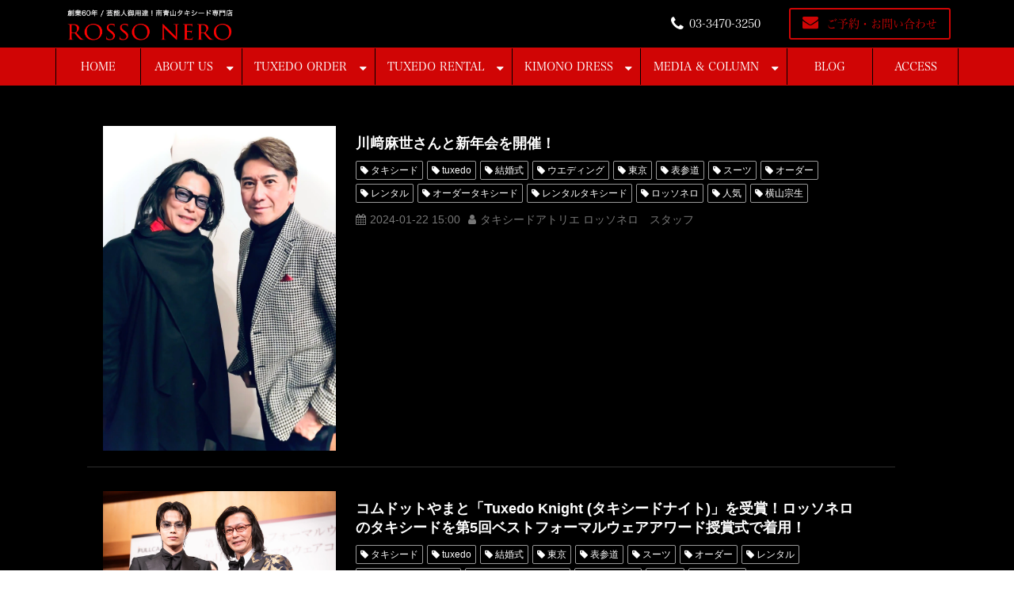

--- FILE ---
content_type: text/html; charset=utf-8
request_url: https://www.rossonero.jp/__/tags/TuxedoKnight
body_size: 17755
content:
<!DOCTYPE html><html lang="ja"><head><meta charSet="utf-8"/><meta name="viewport" content="width=device-width"/><meta property="og:locale" content="ja_JP"/><meta property="og:type" content="article"/><meta property="og:title" content="TuxedoKnight"/><meta property="og:description" content=""/><meta property="og:site_name" content="南青山オーダータキシード専門店ロッソネロ｜オーダー・レンタル｜東京・名古屋｜新郎・結婚式・パーティー・スーツ"/><meta property="twitter:card" content="summary_large_image"/><meta property="twitter:title" content="TuxedoKnight"/><meta property="twitter:description" content=""/><meta property="og:image" content="https://ferret-one.akamaized.net/images/625a3e92283fb56c4bc8753a/large.jpeg?utime=1650081426"/><meta property="twitter:image" content="https://ferret-one.akamaized.net/images/625a3e92283fb56c4bc8753a/large.jpeg?utime=1650081426"/><title>TuxedoKnight</title><meta name="description" content=""/><link rel="canonical" href="https://www.rossonero.jp/__/tags/TuxedoKnight"/><meta property="og:url" content="https://www.rossonero.jp/__/tags/TuxedoKnight"/><link rel="shortcut icon" type="image/x-icon" href="https://ferret-one.akamaized.net/images/5bb31b14979afc6c60002916/original.jpeg?utime=1538464532"/><link rel="apple-touch-icon" href="https://ferret-one.akamaized.net/images/5bb31b14979afc6c60002916/original.jpeg?utime=1538464532"/><link href="https://ferret-one.akamaized.net/cms/website/build_20251223154906/css/theme/cms/navi/style.css" rel="stylesheet"/><link href="https://ferret-one.akamaized.net/cms/website/build_20251223154906/css/theme/cms/fo-base.css" rel="stylesheet"/><link href="https://ferret-one.akamaized.net/cms/website/build_20251223154906/css/font-awesome.min.css" rel="stylesheet"/><style class="colors-class-list"></style><link href="https://ferret-one.akamaized.net/cms/website/build_20251223154906/css/global.css" rel="stylesheet"/><link href="/__/custom_css/sites/c18092820636?utime=1768753216308" rel="stylesheet"/><link href="/__/custom_css/pages/60c2dec75e901739f96b60a3?utime=1768753216308" rel="stylesheet"/><meta name="next-head-count" content="25"/><script data-nscript="beforeInteractive">(function(w,d,s,l,i){w[l]=w[l]||[];w[l].push({'gtm.start':
    new Date().getTime(),event:'gtm.js'});var f=d.getElementsByTagName(s)[0],
    j=d.createElement(s),dl=l!='dataLayer'?'&l='+l:'';j.async=true;j.src=
    '//www.googletagmanager.com/gtm.js?id='+i+dl;f.parentNode.insertBefore(j,f);
    })(window,document,'script','dataLayer','GTM-5Z8L2BD');</script><link rel="preload" href="https://ferret-one.akamaized.net/cms/website/build_20251223154906/_next/static/css/3a2542541ae0a365.css" as="style"/><link rel="stylesheet" href="https://ferret-one.akamaized.net/cms/website/build_20251223154906/_next/static/css/3a2542541ae0a365.css" data-n-p=""/><link rel="preload" href="https://ferret-one.akamaized.net/cms/website/build_20251223154906/_next/static/css/86b167a98608df1a.css" as="style"/><link rel="stylesheet" href="https://ferret-one.akamaized.net/cms/website/build_20251223154906/_next/static/css/86b167a98608df1a.css" data-n-p=""/><noscript data-n-css=""></noscript><script defer="" nomodule="" src="https://ferret-one.akamaized.net/cms/website/build_20251223154906/_next/static/chunks/polyfills-c67a75d1b6f99dc8.js"></script><script src="https://ferret-one.akamaized.net/cms/website/build_20251223154906/javascripts/jquery-1.12.4.js" defer="" data-nscript="beforeInteractive"></script><script src="https://ferret-one.akamaized.net/cms/website/build_20251223154906/_next/static/chunks/webpack-a738e8c1c930f04e.js" defer=""></script><script src="https://ferret-one.akamaized.net/cms/website/build_20251223154906/_next/static/chunks/framework-79bce4a3a540b080.js" defer=""></script><script src="https://ferret-one.akamaized.net/cms/website/build_20251223154906/_next/static/chunks/main-f7336f9dc76502ff.js" defer=""></script><script src="https://ferret-one.akamaized.net/cms/website/build_20251223154906/_next/static/chunks/pages/_app-1c1efe28789e670d.js" defer=""></script><script src="https://ferret-one.akamaized.net/cms/website/build_20251223154906/_next/static/chunks/fec483df-e0f7afedb46a82ad.js" defer=""></script><script src="https://ferret-one.akamaized.net/cms/website/build_20251223154906/_next/static/chunks/1064-924f96e470c13a47.js" defer=""></script><script src="https://ferret-one.akamaized.net/cms/website/build_20251223154906/_next/static/chunks/1601-384935cec67d4297.js" defer=""></script><script src="https://ferret-one.akamaized.net/cms/website/build_20251223154906/_next/static/chunks/9257-a8076b1d1a5615f0.js" defer=""></script><script src="https://ferret-one.akamaized.net/cms/website/build_20251223154906/_next/static/chunks/131-01563986ccbef7bf.js" defer=""></script><script src="https://ferret-one.akamaized.net/cms/website/build_20251223154906/_next/static/chunks/6851-c311f6e494cfc678.js" defer=""></script><script src="https://ferret-one.akamaized.net/cms/website/build_20251223154906/_next/static/chunks/6915-fdceaa29a1ffee57.js" defer=""></script><script src="https://ferret-one.akamaized.net/cms/website/build_20251223154906/_next/static/chunks/7224-5cc81e69d876ceba.js" defer=""></script><script src="https://ferret-one.akamaized.net/cms/website/build_20251223154906/_next/static/chunks/7938-9b2941f070878cc5.js" defer=""></script><script src="https://ferret-one.akamaized.net/cms/website/build_20251223154906/_next/static/chunks/pages/website/%5BsiteName%5D/tags/%5BtagId%5D-9b62794f07462c45.js" defer=""></script><script src="https://ferret-one.akamaized.net/cms/website/build_20251223154906/_next/static/kz13Hgu_ifot1hNRU-nbp/_buildManifest.js" defer=""></script><script src="https://ferret-one.akamaized.net/cms/website/build_20251223154906/_next/static/kz13Hgu_ifot1hNRU-nbp/_ssgManifest.js" defer=""></script></head><body id="page-custom-css-id"><div id="__next" data-reactroot=""><noscript><iframe title="gtm" src="https://www.googletagmanager.com/ns.html?id=GTM-5Z8L2BD" height="0" width="0" style="display:none;visibility:hidden"></iframe></noscript><div id="page-show" page_title="HOME" form_page="false"></div><div id="page-analyse" data-id="60c2dec75e901739f96b60a3" style="display:none"></div><div class="navi-002-01 custom_navi"><header class="clearfix" role="banner" id="navigations"><div class="inner"><div class="navigation-cont clearfix"><div class="logo"><h1><a href="https://rossonero.jp"><img src="https://ferret-one.akamaized.net/images/6268cef85a04de07b79f7089/original.jpeg?utime=1651035896" alt="南青山オーダータキシード専門店ロッソネロ｜オーダー・レンタル｜東京・名古屋｜新郎・結婚式・パーティー・スーツ" width="1549" height="288"/></a></h1></div><div class="cont"><div class="row row-1"><div class="col col-1" style="width:67.10526315789474%"><div class="component component-1 custom_button tel icon button"><div class="button-cont right"><a href="http://TEL:03-3470-3250" target="_self" class="right size-s white" style="font-size:">03-3470-3250</a></div></div></div><div class="col col-2" style="padding:0px 0px 0px 0px;width:32.89473684210527%"><div class="component component-1 custom_button contact icon button"><div class="button-cont center"><a href="/contact" target="_self" class="center size-s blue" style="font-size:14px">ご予約・お問い合わせ</a></div></div></div></div></div></div><nav class="main-menu navigation-hide-border navigation-font-family pc" style="font-family:;height:;min-height:;padding:;margin:;border:;overflow:;justify-content:"><ul class="clearfix"><li class="level-01"><a href="/home">HOME</a></li><li class="level-01-trigger"><a href="/aboutus">ABOUT US</a><ul class="level-01-cont"><li class="level-02"><a href="/aboutus/concept">CONCEPT</a></li><li class="level-02"><a href="/aboutus/designer">DESIGNER</a></li><li class="level-02"><a href="/aboutus/companyprofile">COMPANY PROFILE</a></li><li class="level-02"><a href="/recruitment">RECRUITMENT</a></li><li class="level-02"><a href="/rossonero_tokyo">ROSSONERO TOKYO</a></li><li class="level-02"><a href="/yokohama">ROSSONERO YOKOHAMA</a></li><li class="level-02"><a href="/nagoya">ROSSONERO NAGOYA</a></li><li class="level-02"><a href="/takamatsu">ROSSONERO TAKAMATSU</a></li><li class="level-02"><a href="/tuxedo_collection">TUXEDO COLLECTION</a></li><li class="level-02-trigger"><a href="/tuxedo_ranking">TUXEDO RANKING</a><ul class="level-02-cont"><li class="level-03"><a href="/txranking01">ロッソネロ人気NO.1 ブラックタキシード</a></li><li class="level-03"><a href="/txranking02">ロッソネロ人気NO.2 ネイビータキシード</a></li><li class="level-03"><a href="/txranking03">ロッソネロ人気NO.3 ボルドータキシード</a></li><li class="level-03"><a href="/txranking04">ロッソネロ人気No.4のホワイトダイヤタキシード</a></li><li class="level-03"><a href="/txranking05">ロッソネロ人気No.5のボルドーベロアタキシード</a></li><li class="level-03"><a href="/txranking06">ロッソネロ人気No.6のブルータキシード</a></li><li class="level-03"><a href="/txranking07">ロッソネロ人気No.7のダークグレータキシード</a></li><li class="level-03"><a href="/txranking08">ロッソネロ人気No.8のグリーンタキシード</a></li><li class="level-03"><a href="/txranking09">ロッソネロ人気No.9のホワイトタキシード</a></li></ul></li><li class="level-02"><a href="/ordertuxedo">ORDER TUXEDO</a></li><li class="level-02"><a href="/rental-tuxedo">RENTAL TUXEDO</a></li></ul></li><li class="level-01-trigger"><a href="/order">TUXEDO ORDER</a><ul class="level-01-cont"><li class="level-02"><a href="/order/wedding_tuxedo">WEDDING TUXEDO/ウェディング タキシード</a></li><li class="level-02"><a href="/order/formal_tuxedo">FORMAL TUXEDO/フォーマル タキシード</a></li><li class="level-02"><a href="/order/morningcoat1">MORNING COAT/モーニングコート</a></li><li class="level-02"><a href="/order/tailcoat">TAIL COAT/燕尾服・テールコート</a></li><li class="level-02"><a href="/order/directorssuit">DIRECTOR&#x27;S SUIT/ディレクターズスーツ</a></li><li class="level-02"><a href="/ordersuit">ORDER SUIT/オーダースーツ</a></li><li class="level-02"><a href="/tuxedo_kikonashikata">タキシード着こなし方</a></li><li class="level-02"><a href="/ordertuxedo_system">オーダータキシードの流れ</a></li></ul></li><li class="level-01-trigger"><a href="/rental">TUXEDO RENTAL</a><ul class="level-01-cont"><li class="level-02"><a href="/rental/wedding_tuxedo">WEDDING TUXEDO/ウェディング タキシード</a></li><li class="level-02"><a href="/rental/formal_tuxedo">FORMAL TUXEDO/フォーマル タキシード</a></li><li class="level-02"><a href="/rental/morningcoat">MORNING COAT/モーニングコート</a></li><li class="level-02"><a href="/rental/directors_suit">DIRECTOR&#x27;S SUIT/ディレクターズスーツ</a></li><li class="level-02"><a href="/rental/tailcoat">TAIL COAT/燕尾服・テールコート</a></li></ul></li><li class="level-01-trigger"><a href="/kimonodress1">KIMONO DRESS</a><ul class="level-01-cont"><li class="level-02"><a href="/rental/weddingdress">KIMONO WEDDING DRESS RENTAL/着物ウエディングドレス レンタル</a></li></ul></li><li class="level-01-trigger"><a href="/media">MEDIA &amp; COLUMN</a><ul class="level-01-cont"><li class="level-02-trigger"><a href="/wedding">COLUMN</a><ul class="level-02-cont"><li class="level-03-trigger"><a href="/wedding_column">WEDDING / ウエディング</a><ul class="level-03-cont"><li class="level-04"><a href="/wedding/ninki">結婚式で新郎に人気なタキシードは？</a></li><li class="level-04"><a href="/tuxedo_shoes">タキシード靴の正しい選び方とは？</a></li></ul></li><li class="level-03-trigger"><a href="/party1">PARTY / パーティー</a><ul class="level-03-cont"><li class="level-04"><a href="/tuxedo_graduation_prom">プロムには、タキシードで参加しよう！</a></li><li class="level-04"><a href="/graduation">卒業式 / 卒業パーティーには、タキシードで参加しよう！</a></li><li class="level-04"><a href="/tuxedo_coming_of_age_ceremony">成人式には、タキシードを着よう！</a></li></ul></li><li class="level-03"><a href="/wedding_photo">WEDDING PHOTO</a></li><li class="level-03"><a href="/customers_voice">CUSTOMER&#x27;S VOICE / お客様の声</a></li><li class="level-03"><a href="/question">Q&amp;A</a></li></ul></li><li class="level-02"><a href="/media/milanofashionweekwomens">MILANO FASHION WEEK /ミラノコレクション</a></li></ul></li><li class="level-01"><a href="/column">BLOG</a></li><li class="level-01"><a href="/access">ACCESS</a></li></ul></nav></div></header></div><div class="clearfix theme-fo-base v2-0 no-header no-breadcrumbs" id="fo-base"><div class="wrapper clearfix none page-60c2dec75e901739f96b60a3"><div class="contents"><div class="entry-list tag-preview styles_preview__H7Kl8"><article itemscope="" itemType="https://schema.org/Article"><div class="article-thumbnail"><a href="/column/kawasakimayo_shinnenkai"><img loading="lazy" id="" src="https://ferret-one.akamaized.net/images/65b27ab3abd11d09f0706f7a/large.jpeg?utime=1706195635" alt="" class="" height="1046" width="750" role="presentation"/></a></div><div class="article-cont"><h2 class="article-title" itemProp="headline"><a href="/column/kawasakimayo_shinnenkai">川﨑麻世さんと新年会を開催！</a></h2><div class="article-meta-info"><p class="tag-lists clearfix"><a href="/__/tags/%E3%82%BF%E3%82%AD%E3%82%B7%E3%83%BC%E3%83%89" class="article-tags">タキシード</a><a href="/__/tags/tuxedo" class="article-tags">tuxedo</a><a href="/__/tags/%E7%B5%90%E5%A9%9A%E5%BC%8F" class="article-tags">結婚式</a><a href="/__/tags/%E3%82%A6%E3%82%A8%E3%83%87%E3%82%A3%E3%83%B3%E3%82%B0" class="article-tags">ウエディング</a><a href="/__/tags/%E6%9D%B1%E4%BA%AC" class="article-tags">東京</a><a href="/__/tags/%E8%A1%A8%E5%8F%82%E9%81%93" class="article-tags">表参道</a><a href="/__/tags/%E3%82%B9%E3%83%BC%E3%83%84" class="article-tags">スーツ</a><a href="/__/tags/%E3%82%AA%E3%83%BC%E3%83%80%E3%83%BC" class="article-tags">オーダー</a><a href="/__/tags/%E3%83%AC%E3%83%B3%E3%82%BF%E3%83%AB" class="article-tags">レンタル</a><a href="/__/tags/%E3%82%AA%E3%83%BC%E3%83%80%E3%83%BC%E3%82%BF%E3%82%AD%E3%82%B7%E3%83%BC%E3%83%89" class="article-tags">オーダータキシード</a><a href="/__/tags/%E3%83%AC%E3%83%B3%E3%82%BF%E3%83%AB%E3%82%BF%E3%82%AD%E3%82%B7%E3%83%BC%E3%83%89" class="article-tags">レンタルタキシード</a><a href="/__/tags/%E3%83%AD%E3%83%83%E3%82%BD%E3%83%8D%E3%83%AD" class="article-tags">ロッソネロ</a><a href="/__/tags/%E4%BA%BA%E6%B0%97" class="article-tags">人気</a><a href="/__/tags/%E6%A8%AA%E5%B1%B1%E5%AE%97%E7%94%9F" class="article-tags">横山宗生</a><a href="/__/tags/MUNETAKAYOKOYAMA" class="article-tags">MUNETAKAYOKOYAMA</a><a href="/__/tags/%E4%B8%80%E8%88%AC%E7%A4%BE%E5%9B%A3%E6%B3%95%E4%BA%BA%E6%97%A5%E6%9C%AC%E3%83%95%E3%82%A9%E3%83%BC%E3%83%9E%E3%83%AB%E3%82%A6%E3%82%A7%E3%82%A2%E6%96%87%E5%8C%96%E6%99%AE%E5%8F%8A%E5%8D%94%E4%BC%9A" class="article-tags">一般社団法人日本フォーマルウェア文化普及協会</a><a href="/__/tags/%E8%B3%BC%E5%85%A5" class="article-tags">購入</a><a href="/__/tags/JFCA" class="article-tags">JFCA</a><a href="/__/tags/%E3%82%B9%E3%82%BF%E3%82%A4%E3%83%AA%E3%82%B9%E3%83%88" class="article-tags">スタイリスト</a><a href="/__/tags/%E5%90%8D%E5%8F%A4%E5%B1%8B" class="article-tags">名古屋</a><a href="/__/tags/%E3%83%99%E3%82%B9%E3%83%88%E3%83%95%E3%82%A9%E3%83%BC%E3%83%9E%E3%83%AB%E3%82%A6%E3%82%A7%E3%82%A2%E3%82%A2%E3%83%AF%E3%83%BC%E3%83%89" class="article-tags">ベストフォーマルウェアアワード</a><a href="/__/tags/%E3%82%BF%E3%82%AD%E3%82%B7%E3%83%BC%E3%83%89%E3%83%8A%E3%82%A4%E3%83%88" class="article-tags">タキシードナイト</a><a href="/__/tags/%E3%82%AA%E3%83%BC%E3%83%80%E3%83%BC%E3%82%BF%E3%82%AD%E3%82%B7%E3%83%BC%E3%83%89%E6%9D%B1%E4%BA%AC" class="article-tags">オーダータキシード東京</a><a href="/__/tags/%E3%82%AA%E3%83%BC%E3%83%80%E3%83%BC%E3%82%BF%E3%82%AD%E3%82%B7%E3%83%BC%E3%83%89%E5%90%8D%E5%8F%A4%E5%B1%8B" class="article-tags">オーダータキシード名古屋</a><a href="/__/tags/%E3%83%AC%E3%83%B3%E3%82%BF%E3%83%AB%E3%82%BF%E3%82%AD%E3%82%B7%E3%83%BC%E3%83%89%E6%9D%B1%E4%BA%AC" class="article-tags">レンタルタキシード東京</a><a href="/__/tags/%E3%83%AC%E3%83%B3%E3%82%BF%E3%83%AB%E3%82%BF%E3%82%AD%E3%82%B7%E3%83%BC%E3%83%89%E5%90%8D%E5%8F%A4%E5%B1%8B" class="article-tags">レンタルタキシード名古屋</a><a href="/__/tags/%E6%A8%AA%E6%B5%9C" class="article-tags">横浜</a><a href="/__/tags/%E8%8A%B8%E8%83%BD%E4%BA%BA" class="article-tags">芸能人</a><a href="/__/tags/ROSSONERO" class="article-tags">ROSSONERO</a><a href="/__/tags/%E3%82%BF%E3%82%AD%E3%82%B7%E3%83%BC%E3%83%89%E3%82%AA%E3%83%BC%E3%83%80%E3%83%BC%E6%9D%B1%E4%BA%AC" class="article-tags">タキシードオーダー東京</a><a href="/__/tags/%E3%82%BF%E3%82%AD%E3%82%B7%E3%83%BC%E3%83%89%E3%83%AC%E3%83%B3%E3%82%BF%E3%83%AB%E6%9D%B1%E4%BA%AC" class="article-tags">タキシードレンタル東京</a><a href="/__/tags/%E3%82%BF%E3%82%AD%E3%82%B7%E3%83%BC%E3%83%89%E9%9D%B4" class="article-tags">タキシード靴</a><a href="/__/tags/TuxedoKnight" class="article-tags">TuxedoKnight</a><a href="/__/tags/%E9%9D%92%E5%B1%B1" class="article-tags">青山</a><a href="/__/tags/%E7%A5%9E%E5%A5%88%E5%B7%9D" class="article-tags">神奈川</a><a href="/__/tags/%E5%B7%9D%E5%B4%8E%E9%BA%BB%E4%B8%96" class="article-tags">川崎麻世</a><a href="/__/tags/%E9%82%84%E6%9A%A6" class="article-tags">還暦</a><a href="/__/tags/%E9%82%84%E6%9A%A6%E3%82%BF%E3%82%AD%E3%82%B7%E3%83%BC%E3%83%89" class="article-tags">還暦タキシード</a><a href="/__/tags/%E9%82%84%E6%9A%A6%E3%82%B9%E3%83%BC%E3%83%84" class="article-tags">還暦スーツ</a><a href="/__/tags/%E3%82%AA%E3%83%BC%E3%83%80%E3%83%BC%E3%82%BF%E3%82%AD%E3%82%B7%E3%83%BC%E3%83%89%E6%A8%AA%E6%B5%9C" class="article-tags">オーダータキシード横浜</a><a href="/__/tags/%E3%83%AC%E3%83%B3%E3%82%BF%E3%83%AB%E3%82%BF%E3%82%AD%E3%82%B7%E3%83%BC%E3%83%89%E6%A8%AA%E6%B5%9C" class="article-tags">レンタルタキシード横浜</a><a href="/__/tags/%E8%8A%B8%E8%83%BD%E4%BA%BA%E8%A1%A3%E8%A3%85%E5%AE%9F%E7%B8%BE" class="article-tags">芸能人衣装実績</a><a href="/__/tags/%E6%9C%89%E5%90%8D%E4%BA%BA" class="article-tags">有名人</a><a href="/__/tags/%E8%91%97%E5%90%8D%E4%BA%BA" class="article-tags">著名人</a><a href="/__/tags/%E8%A1%A3%E8%A3%85%E5%AE%9F%E7%B8%BE" class="article-tags">衣装実績</a><a href="/__/tags/%E6%97%A5%E6%9C%AC%E3%83%95%E3%82%A9%E3%83%BC%E3%83%9E%E3%83%AB%E3%82%A6%E3%82%A7%E3%82%A2%E6%96%87%E5%8C%96%E6%99%AE%E5%8F%8A%E5%8D%94%E4%BC%9A" class="article-tags">日本フォーマルウェア文化普及協会</a></p><span class="post-date"><time dateTime="2024-01-22T15:00:00.000Z" itemProp="datePublished">2024-01-22 15:00</time></span><span class="article-author">タキシードアトリエ ロッソネロ　スタッフ</span></div></div></article><article itemscope="" itemType="https://schema.org/Article"><div class="article-thumbnail"><a href="/column/jfca_com.yamato"><img loading="lazy" id="" src="https://ferret-one.akamaized.net/images/65578e89f4549014d5f9bf2e/large.jpeg?utime=1700236937" alt="" class="" height="500" width="750" role="presentation"/></a></div><div class="article-cont"><h2 class="article-title" itemProp="headline"><a href="/column/jfca_com.yamato">コムドットやまと「Tuxedo Knight (タキシードナイト)」を受賞！ロッソネロのタキシードを第5回ベストフォーマルウェアアワード授賞式で着用！</a></h2><div class="article-meta-info"><p class="tag-lists clearfix"><a href="/__/tags/%E3%82%BF%E3%82%AD%E3%82%B7%E3%83%BC%E3%83%89" class="article-tags">タキシード</a><a href="/__/tags/tuxedo" class="article-tags">tuxedo</a><a href="/__/tags/%E7%B5%90%E5%A9%9A%E5%BC%8F" class="article-tags">結婚式</a><a href="/__/tags/%E6%9D%B1%E4%BA%AC" class="article-tags">東京</a><a href="/__/tags/%E8%A1%A8%E5%8F%82%E9%81%93" class="article-tags">表参道</a><a href="/__/tags/%E3%82%B9%E3%83%BC%E3%83%84" class="article-tags">スーツ</a><a href="/__/tags/%E3%82%AA%E3%83%BC%E3%83%80%E3%83%BC" class="article-tags">オーダー</a><a href="/__/tags/%E3%83%AC%E3%83%B3%E3%82%BF%E3%83%AB" class="article-tags">レンタル</a><a href="/__/tags/%E3%82%AA%E3%83%BC%E3%83%80%E3%83%BC%E3%82%BF%E3%82%AD%E3%82%B7%E3%83%BC%E3%83%89" class="article-tags">オーダータキシード</a><a href="/__/tags/%E3%83%AC%E3%83%B3%E3%82%BF%E3%83%AB%E3%82%BF%E3%82%AD%E3%82%B7%E3%83%BC%E3%83%89" class="article-tags">レンタルタキシード</a><a href="/__/tags/%E3%83%AD%E3%83%83%E3%82%BD%E3%83%8D%E3%83%AD" class="article-tags">ロッソネロ</a><a href="/__/tags/%E4%BA%BA%E6%B0%97" class="article-tags">人気</a><a href="/__/tags/%E6%A8%AA%E5%B1%B1%E5%AE%97%E7%94%9F" class="article-tags">横山宗生</a><a href="/__/tags/MUNETAKAYOKOYAMA" class="article-tags">MUNETAKAYOKOYAMA</a><a href="/__/tags/%E4%B8%80%E8%88%AC%E7%A4%BE%E5%9B%A3%E6%B3%95%E4%BA%BA%E6%97%A5%E6%9C%AC%E3%83%95%E3%82%A9%E3%83%BC%E3%83%9E%E3%83%AB%E3%82%A6%E3%82%A7%E3%82%A2%E6%96%87%E5%8C%96%E6%99%AE%E5%8F%8A%E5%8D%94%E4%BC%9A" class="article-tags">一般社団法人日本フォーマルウェア文化普及協会</a><a href="/__/tags/%E8%B3%BC%E5%85%A5" class="article-tags">購入</a><a href="/__/tags/JFCA" class="article-tags">JFCA</a><a href="/__/tags/IKKO" class="article-tags">IKKO</a><a href="/__/tags/%E5%90%8D%E5%8F%A4%E5%B1%8B" class="article-tags">名古屋</a><a href="/__/tags/%E3%83%99%E3%82%B9%E3%83%88%E3%83%95%E3%82%A9%E3%83%BC%E3%83%9E%E3%83%AB%E3%82%A6%E3%82%A7%E3%82%A2%E3%82%A2%E3%83%AF%E3%83%BC%E3%83%89" class="article-tags">ベストフォーマルウェアアワード</a><a href="/__/tags/%E3%82%BF%E3%82%AD%E3%82%B7%E3%83%BC%E3%83%89%E3%83%8A%E3%82%A4%E3%83%88" class="article-tags">タキシードナイト</a><a href="/__/tags/%E3%82%AA%E3%83%BC%E3%83%80%E3%83%BC%E3%82%BF%E3%82%AD%E3%82%B7%E3%83%BC%E3%83%89%E6%9D%B1%E4%BA%AC" class="article-tags">オーダータキシード東京</a><a href="/__/tags/%E3%82%AA%E3%83%BC%E3%83%80%E3%83%BC%E3%82%BF%E3%82%AD%E3%82%B7%E3%83%BC%E3%83%89%E5%90%8D%E5%8F%A4%E5%B1%8B" class="article-tags">オーダータキシード名古屋</a><a href="/__/tags/%E6%96%B0%E9%83%8E%E8%A1%A3%E8%A3%85" class="article-tags">新郎衣装</a><a href="/__/tags/%E3%83%AC%E3%83%B3%E3%82%BF%E3%83%AB%E3%82%BF%E3%82%AD%E3%82%B7%E3%83%BC%E3%83%89%E6%9D%B1%E4%BA%AC" class="article-tags">レンタルタキシード東京</a><a href="/__/tags/%E3%83%AC%E3%83%B3%E3%82%BF%E3%83%AB%E3%82%BF%E3%82%AD%E3%82%B7%E3%83%BC%E3%83%89%E5%90%8D%E5%8F%A4%E5%B1%8B" class="article-tags">レンタルタキシード名古屋</a><a href="/__/tags/%E6%A8%AA%E6%B5%9C" class="article-tags">横浜</a><a href="/__/tags/ROSSONERO" class="article-tags">ROSSONERO</a><a href="/__/tags/%E3%82%BF%E3%82%AD%E3%82%B7%E3%83%BC%E3%83%89%E3%82%AA%E3%83%BC%E3%83%80%E3%83%BC%E6%9D%B1%E4%BA%AC" class="article-tags">タキシードオーダー東京</a><a href="/__/tags/%E3%82%BF%E3%82%AD%E3%82%B7%E3%83%BC%E3%83%89%E3%83%AC%E3%83%B3%E3%82%BF%E3%83%AB%E6%9D%B1%E4%BA%AC" class="article-tags">タキシードレンタル東京</a><a href="/__/tags/%E3%82%BF%E3%82%AD%E3%82%B7%E3%83%BC%E3%83%89%E9%9D%B4" class="article-tags">タキシード靴</a><a href="/__/tags/TuxedoKnight" class="article-tags">TuxedoKnight</a><a href="/__/tags/KimonoKnight" class="article-tags">KimonoKnight</a><a href="/__/tags/KimonoQueen" class="article-tags">KimonoQueen</a><a href="/__/tags/%E9%9D%92%E5%B1%B1" class="article-tags">青山</a><a href="/__/tags/YouTuber" class="article-tags">YouTuber</a><a href="/__/tags/%E3%82%B3%E3%83%A0%E3%83%89%E3%83%83%E3%83%88%E3%81%A3%E3%81%A6%E4%BD%95" class="article-tags">コムドットって何</a><a href="/__/tags/%E3%82%AA%E3%83%BC%E3%83%80%E3%83%BC%E3%82%BF%E3%82%AD%E3%82%B7%E3%83%BC%E3%83%89%E6%A8%AA%E6%B5%9C" class="article-tags">オーダータキシード横浜</a><a href="/__/tags/%E3%83%AC%E3%83%B3%E3%82%BF%E3%83%AB%E3%82%BF%E3%82%AD%E3%82%B7%E3%83%BC%E3%83%89%E6%A8%AA%E6%B5%9C" class="article-tags">レンタルタキシード横浜</a><a href="/__/tags/%E7%AC%AC5%E5%9B%9E%E3%83%99%E3%82%B9%E3%83%88%E3%83%95%E3%82%A9%E3%83%BC%E3%83%9E%E3%83%AB%E3%82%A6%E3%82%A7%E3%82%A2%E3%82%A2%E3%83%AF%E3%83%BC%E3%83%89" class="article-tags">第5回ベストフォーマルウェアアワード</a><a href="/__/tags/%E3%82%B3%E3%83%A0%E3%83%89%E3%83%83%E3%83%88%E3%82%84%E3%81%BE%E3%81%A8" class="article-tags">コムドットやまと</a><a href="/__/tags/%E5%85%AB%E6%9C%A8%E5%8B%87%E5%BE%81" class="article-tags">八木勇征</a><a href="/__/tags/%E3%82%A2%E3%83%B3%E3%83%9F%E3%82%AB" class="article-tags">アンミカ</a><a href="/__/tags/FANTASTICSfromEXILETRIBE" class="article-tags">FANTASTICSfromEXILETRIBE</a><a href="/__/tags/FANTASTICS" class="article-tags">FANTASTICS</a><a href="/__/tags/Evening%20DressQueen" class="article-tags">Evening DressQueen</a><a href="/__/tags/LUCY" class="article-tags">LUCY</a></p><span class="post-date"><time dateTime="2023-11-14T14:00:00.000Z" itemProp="datePublished">2023-11-14 14:00</time></span><span class="article-author">タキシードアトリエ ロッソネロ　スタッフ</span></div></div></article><article itemscope="" itemType="https://schema.org/Article"><div class="article-thumbnail"><a href="/column/ahnmika_jfca_bestformalwearaward2023"><img loading="lazy" id="" src="https://ferret-one.akamaized.net/images/65590baa1579514cc7187167/large.jpeg?utime=1700334506" alt="" class="" height="500" width="750" role="presentation"/></a></div><div class="article-cont"><h2 class="article-title" itemProp="headline"><a href="/column/ahnmika_jfca_bestformalwearaward2023">アン ミカ「Evening Dress Queen(イブニングドレスクイーン)」を初受賞！美しいドレス姿で第5回ベストフォーマルウェアアワード授賞式へ</a></h2><div class="article-meta-info"><p class="tag-lists clearfix"><a href="/__/tags/%E3%82%BF%E3%82%AD%E3%82%B7%E3%83%BC%E3%83%89" class="article-tags">タキシード</a><a href="/__/tags/tuxedo" class="article-tags">tuxedo</a><a href="/__/tags/%E7%B5%90%E5%A9%9A%E5%BC%8F" class="article-tags">結婚式</a><a href="/__/tags/%E6%9D%B1%E4%BA%AC" class="article-tags">東京</a><a href="/__/tags/%E8%A1%A8%E5%8F%82%E9%81%93" class="article-tags">表参道</a><a href="/__/tags/%E3%82%B9%E3%83%BC%E3%83%84" class="article-tags">スーツ</a><a href="/__/tags/%E3%82%AA%E3%83%BC%E3%83%80%E3%83%BC" class="article-tags">オーダー</a><a href="/__/tags/%E3%83%AC%E3%83%B3%E3%82%BF%E3%83%AB" class="article-tags">レンタル</a><a href="/__/tags/%E3%82%AA%E3%83%BC%E3%83%80%E3%83%BC%E3%82%BF%E3%82%AD%E3%82%B7%E3%83%BC%E3%83%89" class="article-tags">オーダータキシード</a><a href="/__/tags/%E3%83%AC%E3%83%B3%E3%82%BF%E3%83%AB%E3%82%BF%E3%82%AD%E3%82%B7%E3%83%BC%E3%83%89" class="article-tags">レンタルタキシード</a><a href="/__/tags/%E3%83%AD%E3%83%83%E3%82%BD%E3%83%8D%E3%83%AD" class="article-tags">ロッソネロ</a><a href="/__/tags/%E4%BA%BA%E6%B0%97" class="article-tags">人気</a><a href="/__/tags/%E6%A8%AA%E5%B1%B1%E5%AE%97%E7%94%9F" class="article-tags">横山宗生</a><a href="/__/tags/MUNETAKAYOKOYAMA" class="article-tags">MUNETAKAYOKOYAMA</a><a href="/__/tags/%E4%B8%80%E8%88%AC%E7%A4%BE%E5%9B%A3%E6%B3%95%E4%BA%BA%E6%97%A5%E6%9C%AC%E3%83%95%E3%82%A9%E3%83%BC%E3%83%9E%E3%83%AB%E3%82%A6%E3%82%A7%E3%82%A2%E6%96%87%E5%8C%96%E6%99%AE%E5%8F%8A%E5%8D%94%E4%BC%9A" class="article-tags">一般社団法人日本フォーマルウェア文化普及協会</a><a href="/__/tags/%E8%B3%BC%E5%85%A5" class="article-tags">購入</a><a href="/__/tags/JFCA" class="article-tags">JFCA</a><a href="/__/tags/IKKO" class="article-tags">IKKO</a><a href="/__/tags/%E3%83%9F%E3%82%B9%E3%82%A4%E3%83%96%E3%83%8B%E3%83%B3%E3%82%B0%E3%83%89%E3%83%AC%E3%82%B9" class="article-tags">ミスイブニングドレス</a><a href="/__/tags/%E5%90%8D%E5%8F%A4%E5%B1%8B" class="article-tags">名古屋</a><a href="/__/tags/%E3%83%99%E3%82%B9%E3%83%88%E3%83%95%E3%82%A9%E3%83%BC%E3%83%9E%E3%83%AB%E3%82%A6%E3%82%A7%E3%82%A2%E3%82%A2%E3%83%AF%E3%83%BC%E3%83%89" class="article-tags">ベストフォーマルウェアアワード</a><a href="/__/tags/%E3%82%BF%E3%82%AD%E3%82%B7%E3%83%BC%E3%83%89%E3%83%8A%E3%82%A4%E3%83%88" class="article-tags">タキシードナイト</a><a href="/__/tags/%E3%82%A4%E3%83%96%E3%83%8B%E3%83%B3%E3%82%B0%E3%83%89%E3%83%AC%E3%82%B9%E3%82%AF%E3%82%A4%E3%83%BC%E3%83%B3" class="article-tags">イブニングドレスクイーン</a><a href="/__/tags/%E3%82%AA%E3%83%BC%E3%83%80%E3%83%BC%E3%82%BF%E3%82%AD%E3%82%B7%E3%83%BC%E3%83%89%E6%9D%B1%E4%BA%AC" class="article-tags">オーダータキシード東京</a><a href="/__/tags/%E3%82%AA%E3%83%BC%E3%83%80%E3%83%BC%E3%82%BF%E3%82%AD%E3%82%B7%E3%83%BC%E3%83%89%E5%90%8D%E5%8F%A4%E5%B1%8B" class="article-tags">オーダータキシード名古屋</a><a href="/__/tags/%E6%96%B0%E9%83%8E%E8%A1%A3%E8%A3%85" class="article-tags">新郎衣装</a><a href="/__/tags/%E3%83%AC%E3%83%B3%E3%82%BF%E3%83%AB%E3%82%BF%E3%82%AD%E3%82%B7%E3%83%BC%E3%83%89%E6%9D%B1%E4%BA%AC" class="article-tags">レンタルタキシード東京</a><a href="/__/tags/%E3%83%AC%E3%83%B3%E3%82%BF%E3%83%AB%E3%82%BF%E3%82%AD%E3%82%B7%E3%83%BC%E3%83%89%E5%90%8D%E5%8F%A4%E5%B1%8B" class="article-tags">レンタルタキシード名古屋</a><a href="/__/tags/%E6%A8%AA%E6%B5%9C" class="article-tags">横浜</a><a href="/__/tags/ROSSONERO" class="article-tags">ROSSONERO</a><a href="/__/tags/%E3%82%BF%E3%82%AD%E3%82%B7%E3%83%BC%E3%83%89%E3%82%AA%E3%83%BC%E3%83%80%E3%83%BC%E6%9D%B1%E4%BA%AC" class="article-tags">タキシードオーダー東京</a><a href="/__/tags/%E3%82%BF%E3%82%AD%E3%82%B7%E3%83%BC%E3%83%89%E3%83%AC%E3%83%B3%E3%82%BF%E3%83%AB%E6%9D%B1%E4%BA%AC" class="article-tags">タキシードレンタル東京</a><a href="/__/tags/%E3%82%BF%E3%82%AD%E3%82%B7%E3%83%BC%E3%83%89%E9%9D%B4" class="article-tags">タキシード靴</a><a href="/__/tags/TuxedoKnight" class="article-tags">TuxedoKnight</a><a href="/__/tags/KimonoKnight" class="article-tags">KimonoKnight</a><a href="/__/tags/KimonoQueen" class="article-tags">KimonoQueen</a><a href="/__/tags/%E3%81%8D%E3%82%82%E3%81%AE%E3%82%AF%E3%82%A4%E3%83%BC%E3%83%B3" class="article-tags">きものクイーン</a><a href="/__/tags/%E3%81%8D%E3%82%82%E3%81%AE%E3%83%8A%E3%82%A4%E3%83%88" class="article-tags">きものナイト</a><a href="/__/tags/%E9%9D%92%E5%B1%B1" class="article-tags">青山</a><a href="/__/tags/%E3%82%AA%E3%83%BC%E3%83%80%E3%83%BC%E3%82%BF%E3%82%AD%E3%82%B7%E3%83%BC%E3%83%89%E6%A8%AA%E6%B5%9C" class="article-tags">オーダータキシード横浜</a><a href="/__/tags/%E3%83%AC%E3%83%B3%E3%82%BF%E3%83%AB%E3%82%BF%E3%82%AD%E3%82%B7%E3%83%BC%E3%83%89%E6%A8%AA%E6%B5%9C" class="article-tags">レンタルタキシード横浜</a><a href="/__/tags/%E3%83%9B%E3%83%86%E3%83%AB%E9%9B%85%E5%8F%99%E5%9C%92%E6%9D%B1%E4%BA%AC" class="article-tags">ホテル雅叙園東京</a><a href="/__/tags/%E7%AC%AC5%E5%9B%9E%E3%83%99%E3%82%B9%E3%83%88%E3%83%95%E3%82%A9%E3%83%BC%E3%83%9E%E3%83%AB%E3%82%A6%E3%82%A7%E3%82%A2%E3%82%A2%E3%83%AF%E3%83%BC%E3%83%89" class="article-tags">第5回ベストフォーマルウェアアワード</a><a href="/__/tags/%E3%82%B3%E3%83%A0%E3%83%89%E3%83%83%E3%83%88%E3%82%84%E3%81%BE%E3%81%A8" class="article-tags">コムドットやまと</a><a href="/__/tags/%E5%85%AB%E6%9C%A8%E5%8B%87%E5%BE%81" class="article-tags">八木勇征</a><a href="/__/tags/%E3%82%A2%E3%83%B3%E3%83%9F%E3%82%AB" class="article-tags">アンミカ</a><a href="/__/tags/FANTASTICSfromEXILETRIBE" class="article-tags">FANTASTICSfromEXILETRIBE</a><a href="/__/tags/FANTASTICS" class="article-tags">FANTASTICS</a><a href="/__/tags/EveningDressQueen" class="article-tags">EveningDressQueen</a></p><span class="post-date"><time dateTime="2023-11-11T15:00:00.000Z" itemProp="datePublished">2023-11-11 15:00</time></span><span class="article-author">日本フォーマルウェア文化普及協会</span></div></div></article><article itemscope="" itemType="https://schema.org/Article"><div class="article-thumbnail"><a href="/column/JFCA_IKKO_Yagiyusei_FANTASTICS"><img loading="lazy" id="" src="https://ferret-one.akamaized.net/images/654d1f31d6d63210049938fa/large.jpeg?utime=1699553073" alt="" class="" height="500" width="750" role="presentation"/></a></div><div class="article-cont"><h2 class="article-title" itemProp="headline"><a href="/column/JFCA_IKKO_Yagiyusei_FANTASTICS">FANTASTICS八木勇征が、着物姿でIKKOと「背負い投げ～！」 コムドットやまと&amp;アン ミカも笑顔に！第5回ベストフォーマルウェアアワード授賞式</a></h2><div class="article-meta-info"><p class="tag-lists clearfix"><a href="/__/tags/%E3%82%BF%E3%82%AD%E3%82%B7%E3%83%BC%E3%83%89" class="article-tags">タキシード</a><a href="/__/tags/tuxedo" class="article-tags">tuxedo</a><a href="/__/tags/%E7%B5%90%E5%A9%9A%E5%BC%8F" class="article-tags">結婚式</a><a href="/__/tags/%E6%9D%B1%E4%BA%AC" class="article-tags">東京</a><a href="/__/tags/%E8%A1%A8%E5%8F%82%E9%81%93" class="article-tags">表参道</a><a href="/__/tags/%E3%82%B9%E3%83%BC%E3%83%84" class="article-tags">スーツ</a><a href="/__/tags/%E3%82%AA%E3%83%BC%E3%83%80%E3%83%BC" class="article-tags">オーダー</a><a href="/__/tags/%E3%83%AC%E3%83%B3%E3%82%BF%E3%83%AB" class="article-tags">レンタル</a><a href="/__/tags/%E3%82%AA%E3%83%BC%E3%83%80%E3%83%BC%E3%82%BF%E3%82%AD%E3%82%B7%E3%83%BC%E3%83%89" class="article-tags">オーダータキシード</a><a href="/__/tags/%E3%83%AC%E3%83%B3%E3%82%BF%E3%83%AB%E3%82%BF%E3%82%AD%E3%82%B7%E3%83%BC%E3%83%89" class="article-tags">レンタルタキシード</a><a href="/__/tags/%E3%83%AD%E3%83%83%E3%82%BD%E3%83%8D%E3%83%AD" class="article-tags">ロッソネロ</a><a href="/__/tags/%E4%BA%BA%E6%B0%97" class="article-tags">人気</a><a href="/__/tags/%E6%A8%AA%E5%B1%B1%E5%AE%97%E7%94%9F" class="article-tags">横山宗生</a><a href="/__/tags/MUNETAKAYOKOYAMA" class="article-tags">MUNETAKAYOKOYAMA</a><a href="/__/tags/%E4%B8%80%E8%88%AC%E7%A4%BE%E5%9B%A3%E6%B3%95%E4%BA%BA%E6%97%A5%E6%9C%AC%E3%83%95%E3%82%A9%E3%83%BC%E3%83%9E%E3%83%AB%E3%82%A6%E3%82%A7%E3%82%A2%E6%96%87%E5%8C%96%E6%99%AE%E5%8F%8A%E5%8D%94%E4%BC%9A" class="article-tags">一般社団法人日本フォーマルウェア文化普及協会</a><a href="/__/tags/%E8%B3%BC%E5%85%A5" class="article-tags">購入</a><a href="/__/tags/JFCA" class="article-tags">JFCA</a><a href="/__/tags/IKKO" class="article-tags">IKKO</a><a href="/__/tags/%E5%90%8D%E5%8F%A4%E5%B1%8B" class="article-tags">名古屋</a><a href="/__/tags/%E3%83%99%E3%82%B9%E3%83%88%E3%83%95%E3%82%A9%E3%83%BC%E3%83%9E%E3%83%AB%E3%82%A6%E3%82%A7%E3%82%A2%E3%82%A2%E3%83%AF%E3%83%BC%E3%83%89" class="article-tags">ベストフォーマルウェアアワード</a><a href="/__/tags/%E3%82%AA%E3%83%BC%E3%83%80%E3%83%BC%E3%82%BF%E3%82%AD%E3%82%B7%E3%83%BC%E3%83%89%E6%9D%B1%E4%BA%AC" class="article-tags">オーダータキシード東京</a><a href="/__/tags/%E3%82%AA%E3%83%BC%E3%83%80%E3%83%BC%E3%82%BF%E3%82%AD%E3%82%B7%E3%83%BC%E3%83%89%E5%90%8D%E5%8F%A4%E5%B1%8B" class="article-tags">オーダータキシード名古屋</a><a href="/__/tags/%E6%96%B0%E9%83%8E%E8%A1%A3%E8%A3%85" class="article-tags">新郎衣装</a><a href="/__/tags/%E3%83%AC%E3%83%B3%E3%82%BF%E3%83%AB%E3%82%BF%E3%82%AD%E3%82%B7%E3%83%BC%E3%83%89%E6%9D%B1%E4%BA%AC" class="article-tags">レンタルタキシード東京</a><a href="/__/tags/%E3%83%AC%E3%83%B3%E3%82%BF%E3%83%AB%E3%82%BF%E3%82%AD%E3%82%B7%E3%83%BC%E3%83%89%E5%90%8D%E5%8F%A4%E5%B1%8B" class="article-tags">レンタルタキシード名古屋</a><a href="/__/tags/%E6%A8%AA%E6%B5%9C" class="article-tags">横浜</a><a href="/__/tags/ROSSONERO" class="article-tags">ROSSONERO</a><a href="/__/tags/%E3%82%BF%E3%82%AD%E3%82%B7%E3%83%BC%E3%83%89%E3%82%AA%E3%83%BC%E3%83%80%E3%83%BC%E6%9D%B1%E4%BA%AC" class="article-tags">タキシードオーダー東京</a><a href="/__/tags/%E3%82%BF%E3%82%AD%E3%82%B7%E3%83%BC%E3%83%89%E3%83%AC%E3%83%B3%E3%82%BF%E3%83%AB%E6%9D%B1%E4%BA%AC" class="article-tags">タキシードレンタル東京</a><a href="/__/tags/%E3%82%BF%E3%82%AD%E3%82%B7%E3%83%BC%E3%83%89%E9%9D%B4" class="article-tags">タキシード靴</a><a href="/__/tags/TuxedoKnight" class="article-tags">TuxedoKnight</a><a href="/__/tags/KimonoKnight" class="article-tags">KimonoKnight</a><a href="/__/tags/KimonoQueen" class="article-tags">KimonoQueen</a><a href="/__/tags/%E9%9D%92%E5%B1%B1" class="article-tags">青山</a><a href="/__/tags/%E3%83%9B%E3%83%86%E3%83%AB%E9%9B%85%E5%8F%99%E5%9C%92%E6%9D%B1%E4%BA%AC" class="article-tags">ホテル雅叙園東京</a><a href="/__/tags/%E7%AC%AC5%E5%9B%9E%E3%83%99%E3%82%B9%E3%83%88%E3%83%95%E3%82%A9%E3%83%BC%E3%83%9E%E3%83%AB%E3%82%A6%E3%82%A7%E3%82%A2%E3%82%A2%E3%83%AF%E3%83%BC%E3%83%89" class="article-tags">第5回ベストフォーマルウェアアワード</a><a href="/__/tags/%E3%82%B3%E3%83%A0%E3%83%89%E3%83%83%E3%83%88%E3%82%84%E3%81%BE%E3%81%A8" class="article-tags">コムドットやまと</a><a href="/__/tags/%E5%85%AB%E6%9C%A8%E5%8B%87%E5%BE%81" class="article-tags">八木勇征</a><a href="/__/tags/%E3%82%A2%E3%83%B3%E3%83%9F%E3%82%AB" class="article-tags">アンミカ</a><a href="/__/tags/FANTASTICSfromEXILETRIBE" class="article-tags">FANTASTICSfromEXILETRIBE</a><a href="/__/tags/JFCA%E3%83%95%E3%82%A9%E3%83%BC%E3%83%9E%E3%83%AB%E3%82%A6%E3%82%A8%E3%82%A2%E3%82%B3%E3%83%B3%E3%83%86%E3%82%B9%E3%83%88" class="article-tags">JFCAフォーマルウエアコンテスト</a><a href="/__/tags/EveningDressQueen" class="article-tags">EveningDressQueen</a><a href="/__/tags/FANTASTICSFA" class="article-tags">FANTASTICSFA</a><a href="/__/tags/%E7%AC%AC5%E5%9B%9E%E3%83%99%E3%82%B9%E3%83%88%E3%83%95%E3%82%A9%E3%83%BC%E3%83%9E%E3%83%AB%E3%82%A6%E3%82%A7%E3%82%A2%E3%82%A2%E3%83%AF%E3%83%BC%E3%83%89%E6%8E%88%E8%B3%9E%E5%BC%8F" class="article-tags">第5回ベストフォーマルウェアアワード授賞式</a><a href="/__/tags/%E8%83%8C%E8%B2%A0%E3%81%84%E6%8A%95%E3%81%92" class="article-tags">背負い投げ</a></p><span class="post-date"><time dateTime="2023-11-10T14:00:00.000Z" itemProp="datePublished">2023-11-10 14:00</time></span><span class="article-author">日本フォーマルウェア文化普及協会</span></div></div></article><article itemscope="" itemType="https://schema.org/Article"><div class="article-thumbnail"><a href="/column/IKKO_jfca_bestformalwearaward2023"><img loading="lazy" id="" src="https://ferret-one.akamaized.net/images/6557a0b7f454900facf9c5ed/large.jpeg?utime=1700241591" alt="" class="" height="500" width="750" role="presentation"/></a></div><div class="article-cont"><h2 class="article-title" itemProp="headline"><a href="/column/IKKO_jfca_bestformalwearaward2023">IKKOが5年連続「Kimono Queen (着物クイーン)」に輝く！ 第5回ベストフォーマルウェアアワード授賞式</a></h2><div class="article-meta-info"><p class="tag-lists clearfix"><a href="/__/tags/%E3%82%BF%E3%82%AD%E3%82%B7%E3%83%BC%E3%83%89" class="article-tags">タキシード</a><a href="/__/tags/tuxedo" class="article-tags">tuxedo</a><a href="/__/tags/%E7%B5%90%E5%A9%9A%E5%BC%8F" class="article-tags">結婚式</a><a href="/__/tags/%E6%9D%B1%E4%BA%AC" class="article-tags">東京</a><a href="/__/tags/%E8%A1%A8%E5%8F%82%E9%81%93" class="article-tags">表参道</a><a href="/__/tags/%E3%82%B9%E3%83%BC%E3%83%84" class="article-tags">スーツ</a><a href="/__/tags/%E3%82%AA%E3%83%BC%E3%83%80%E3%83%BC" class="article-tags">オーダー</a><a href="/__/tags/%E3%83%AC%E3%83%B3%E3%82%BF%E3%83%AB" class="article-tags">レンタル</a><a href="/__/tags/%E3%82%AA%E3%83%BC%E3%83%80%E3%83%BC%E3%82%BF%E3%82%AD%E3%82%B7%E3%83%BC%E3%83%89" class="article-tags">オーダータキシード</a><a href="/__/tags/%E3%83%AC%E3%83%B3%E3%82%BF%E3%83%AB%E3%82%BF%E3%82%AD%E3%82%B7%E3%83%BC%E3%83%89" class="article-tags">レンタルタキシード</a><a href="/__/tags/%E3%83%AD%E3%83%83%E3%82%BD%E3%83%8D%E3%83%AD" class="article-tags">ロッソネロ</a><a href="/__/tags/%E6%A8%AA%E5%B1%B1%E5%AE%97%E7%94%9F" class="article-tags">横山宗生</a><a href="/__/tags/MUNETAKAYOKOYAMA" class="article-tags">MUNETAKAYOKOYAMA</a><a href="/__/tags/%E4%B8%80%E8%88%AC%E7%A4%BE%E5%9B%A3%E6%B3%95%E4%BA%BA%E6%97%A5%E6%9C%AC%E3%83%95%E3%82%A9%E3%83%BC%E3%83%9E%E3%83%AB%E3%82%A6%E3%82%A7%E3%82%A2%E6%96%87%E5%8C%96%E6%99%AE%E5%8F%8A%E5%8D%94%E4%BC%9A" class="article-tags">一般社団法人日本フォーマルウェア文化普及協会</a><a href="/__/tags/%E8%B3%BC%E5%85%A5" class="article-tags">購入</a><a href="/__/tags/JFCA" class="article-tags">JFCA</a><a href="/__/tags/IKKO" class="article-tags">IKKO</a><a href="/__/tags/%E5%90%8D%E5%8F%A4%E5%B1%8B" class="article-tags">名古屋</a><a href="/__/tags/%E3%83%99%E3%82%B9%E3%83%88%E3%83%95%E3%82%A9%E3%83%BC%E3%83%9E%E3%83%AB%E3%82%A6%E3%82%A7%E3%82%A2%E3%82%A2%E3%83%AF%E3%83%BC%E3%83%89" class="article-tags">ベストフォーマルウェアアワード</a><a href="/__/tags/%E7%9D%80%E7%89%A9" class="article-tags">着物</a><a href="/__/tags/%E3%82%AA%E3%83%BC%E3%83%80%E3%83%BC%E3%82%BF%E3%82%AD%E3%82%B7%E3%83%BC%E3%83%89%E6%9D%B1%E4%BA%AC" class="article-tags">オーダータキシード東京</a><a href="/__/tags/%E3%82%AA%E3%83%BC%E3%83%80%E3%83%BC%E3%82%BF%E3%82%AD%E3%82%B7%E3%83%BC%E3%83%89%E5%90%8D%E5%8F%A4%E5%B1%8B" class="article-tags">オーダータキシード名古屋</a><a href="/__/tags/%E6%96%B0%E9%83%8E%E8%A1%A3%E8%A3%85" class="article-tags">新郎衣装</a><a href="/__/tags/%E3%83%AC%E3%83%B3%E3%82%BF%E3%83%AB%E3%82%BF%E3%82%AD%E3%82%B7%E3%83%BC%E3%83%89%E6%9D%B1%E4%BA%AC" class="article-tags">レンタルタキシード東京</a><a href="/__/tags/%E3%83%AC%E3%83%B3%E3%82%BF%E3%83%AB%E3%82%BF%E3%82%AD%E3%82%B7%E3%83%BC%E3%83%89%E5%90%8D%E5%8F%A4%E5%B1%8B" class="article-tags">レンタルタキシード名古屋</a><a href="/__/tags/%E6%A8%AA%E6%B5%9C" class="article-tags">横浜</a><a href="/__/tags/ROSSONERO" class="article-tags">ROSSONERO</a><a href="/__/tags/%E3%82%BF%E3%82%AD%E3%82%B7%E3%83%BC%E3%83%89%E3%82%AA%E3%83%BC%E3%83%80%E3%83%BC%E6%9D%B1%E4%BA%AC" class="article-tags">タキシードオーダー東京</a><a href="/__/tags/%E3%82%BF%E3%82%AD%E3%82%B7%E3%83%BC%E3%83%89%E3%83%AC%E3%83%B3%E3%82%BF%E3%83%AB%E6%9D%B1%E4%BA%AC" class="article-tags">タキシードレンタル東京</a><a href="/__/tags/%E3%82%BF%E3%82%AD%E3%82%B7%E3%83%BC%E3%83%89%E9%9D%B4" class="article-tags">タキシード靴</a><a href="/__/tags/TuxedoKnight" class="article-tags">TuxedoKnight</a><a href="/__/tags/KimonoKnight" class="article-tags">KimonoKnight</a><a href="/__/tags/KimonoQueen" class="article-tags">KimonoQueen</a><a href="/__/tags/%E9%9D%92%E5%B1%B1" class="article-tags">青山</a><a href="/__/tags/%E3%82%AA%E3%83%BC%E3%83%80%E3%83%BC%E3%82%BF%E3%82%AD%E3%82%B7%E3%83%BC%E3%83%89%E6%A8%AA%E6%B5%9C" class="article-tags">オーダータキシード横浜</a><a href="/__/tags/%E3%83%AC%E3%83%B3%E3%82%BF%E3%83%AB%E3%82%BF%E3%82%AD%E3%82%B7%E3%83%BC%E3%83%89%E6%A8%AA%E6%B5%9C" class="article-tags">レンタルタキシード横浜</a><a href="/__/tags/%E3%83%9B%E3%83%86%E3%83%AB%E9%9B%85%E5%8F%99%E5%9C%92%E6%9D%B1%E4%BA%AC" class="article-tags">ホテル雅叙園東京</a><a href="/__/tags/%E7%AC%AC5%E5%9B%9E%E3%83%99%E3%82%B9%E3%83%88%E3%83%95%E3%82%A9%E3%83%BC%E3%83%9E%E3%83%AB%E3%82%A6%E3%82%A7%E3%82%A2%E3%82%A2%E3%83%AF%E3%83%BC%E3%83%89" class="article-tags">第5回ベストフォーマルウェアアワード</a><a href="/__/tags/%E5%85%AB%E6%9C%A8%E5%8B%87%E5%BE%81" class="article-tags">八木勇征</a><a href="/__/tags/%E3%82%A2%E3%83%B3%E3%83%9F%E3%82%AB" class="article-tags">アンミカ</a><a href="/__/tags/FANTASTICSfromEXILETRIBE" class="article-tags">FANTASTICSfromEXILETRIBE</a><a href="/__/tags/FANTASTICS" class="article-tags">FANTASTICS</a><a href="/__/tags/EveningDressQueen" class="article-tags">EveningDressQueen</a><a href="/__/tags/Kimono" class="article-tags">Kimono</a></p><span class="post-date"><time dateTime="2023-11-09T19:00:00.000Z" itemProp="datePublished">2023-11-09 19:00</time></span><span class="article-author">日本フォーマルウェア文化普及協会</span></div></div></article><article itemscope="" itemType="https://schema.org/Article"><div class="article-thumbnail"><a href="/column/jfca_bestformalwearaward202311"><img loading="lazy" id="" src="https://ferret-one.akamaized.net/images/654d1ebc2df42d0b8181d64a/large.jpeg?utime=1699552956" alt="" class="" height="500" width="750" role="presentation"/></a></div><div class="article-cont"><h2 class="article-title" itemProp="headline"><a href="/column/jfca_bestformalwearaward202311">第5回ベストフォーマルウェアアワード授賞式でアン ミカ、コムドットやまと、IKKO、八木勇征(FANTASTICS)が各賞を受賞！</a></h2><div class="article-meta-info"><p class="tag-lists clearfix"><a href="/__/tags/%E3%82%BF%E3%82%AD%E3%82%B7%E3%83%BC%E3%83%89" class="article-tags">タキシード</a><a href="/__/tags/tuxedo" class="article-tags">tuxedo</a><a href="/__/tags/%E7%B5%90%E5%A9%9A%E5%BC%8F" class="article-tags">結婚式</a><a href="/__/tags/%E6%9D%B1%E4%BA%AC" class="article-tags">東京</a><a href="/__/tags/%E8%A1%A8%E5%8F%82%E9%81%93" class="article-tags">表参道</a><a href="/__/tags/%E3%82%B9%E3%83%BC%E3%83%84" class="article-tags">スーツ</a><a href="/__/tags/%E3%82%AA%E3%83%BC%E3%83%80%E3%83%BC" class="article-tags">オーダー</a><a href="/__/tags/%E3%83%AC%E3%83%B3%E3%82%BF%E3%83%AB" class="article-tags">レンタル</a><a href="/__/tags/%E3%82%AA%E3%83%BC%E3%83%80%E3%83%BC%E3%82%BF%E3%82%AD%E3%82%B7%E3%83%BC%E3%83%89" class="article-tags">オーダータキシード</a><a href="/__/tags/%E3%83%AC%E3%83%B3%E3%82%BF%E3%83%AB%E3%82%BF%E3%82%AD%E3%82%B7%E3%83%BC%E3%83%89" class="article-tags">レンタルタキシード</a><a href="/__/tags/%E3%83%AD%E3%83%83%E3%82%BD%E3%83%8D%E3%83%AD" class="article-tags">ロッソネロ</a><a href="/__/tags/%E4%BA%BA%E6%B0%97" class="article-tags">人気</a><a href="/__/tags/%E6%A8%AA%E5%B1%B1%E5%AE%97%E7%94%9F" class="article-tags">横山宗生</a><a href="/__/tags/MUNETAKAYOKOYAMA" class="article-tags">MUNETAKAYOKOYAMA</a><a href="/__/tags/%E4%B8%80%E8%88%AC%E7%A4%BE%E5%9B%A3%E6%B3%95%E4%BA%BA%E6%97%A5%E6%9C%AC%E3%83%95%E3%82%A9%E3%83%BC%E3%83%9E%E3%83%AB%E3%82%A6%E3%82%A7%E3%82%A2%E6%96%87%E5%8C%96%E6%99%AE%E5%8F%8A%E5%8D%94%E4%BC%9A" class="article-tags">一般社団法人日本フォーマルウェア文化普及協会</a><a href="/__/tags/%E9%9D%B4" class="article-tags">靴</a><a href="/__/tags/%E8%B3%BC%E5%85%A5" class="article-tags">購入</a><a href="/__/tags/JFCA" class="article-tags">JFCA</a><a href="/__/tags/IKKO" class="article-tags">IKKO</a><a href="/__/tags/%E5%90%8D%E5%8F%A4%E5%B1%8B" class="article-tags">名古屋</a><a href="/__/tags/%E3%83%99%E3%82%B9%E3%83%88%E3%83%95%E3%82%A9%E3%83%BC%E3%83%9E%E3%83%AB%E3%82%A6%E3%82%A7%E3%82%A2%E3%82%A2%E3%83%AF%E3%83%BC%E3%83%89" class="article-tags">ベストフォーマルウェアアワード</a><a href="/__/tags/Tuxedo%20Knight" class="article-tags">Tuxedo Knight</a><a href="/__/tags/%E3%82%AA%E3%83%BC%E3%83%80%E3%83%BC%E3%82%BF%E3%82%AD%E3%82%B7%E3%83%BC%E3%83%89%E6%9D%B1%E4%BA%AC" class="article-tags">オーダータキシード東京</a><a href="/__/tags/%E3%82%AA%E3%83%BC%E3%83%80%E3%83%BC%E3%82%BF%E3%82%AD%E3%82%B7%E3%83%BC%E3%83%89%E5%90%8D%E5%8F%A4%E5%B1%8B" class="article-tags">オーダータキシード名古屋</a><a href="/__/tags/%E6%96%B0%E9%83%8E%E8%A1%A3%E8%A3%85" class="article-tags">新郎衣装</a><a href="/__/tags/%E3%83%AC%E3%83%B3%E3%82%BF%E3%83%AB%E3%82%BF%E3%82%AD%E3%82%B7%E3%83%BC%E3%83%89%E6%9D%B1%E4%BA%AC" class="article-tags">レンタルタキシード東京</a><a href="/__/tags/%E3%83%AC%E3%83%B3%E3%82%BF%E3%83%AB%E3%82%BF%E3%82%AD%E3%82%B7%E3%83%BC%E3%83%89%E5%90%8D%E5%8F%A4%E5%B1%8B" class="article-tags">レンタルタキシード名古屋</a><a href="/__/tags/%E6%A8%AA%E6%B5%9C" class="article-tags">横浜</a><a href="/__/tags/ROSSONERO" class="article-tags">ROSSONERO</a><a href="/__/tags/%E3%82%BF%E3%82%AD%E3%82%B7%E3%83%BC%E3%83%89%E3%82%AA%E3%83%BC%E3%83%80%E3%83%BC%E6%9D%B1%E4%BA%AC" class="article-tags">タキシードオーダー東京</a><a href="/__/tags/%E3%82%BF%E3%82%AD%E3%82%B7%E3%83%BC%E3%83%89%E3%83%AC%E3%83%B3%E3%82%BF%E3%83%AB%E6%9D%B1%E4%BA%AC" class="article-tags">タキシードレンタル東京</a><a href="/__/tags/%E3%82%BF%E3%82%AD%E3%82%B7%E3%83%BC%E3%83%89%E9%9D%B4" class="article-tags">タキシード靴</a><a href="/__/tags/TuxedoKnight" class="article-tags">TuxedoKnight</a><a href="/__/tags/KimonoKnight" class="article-tags">KimonoKnight</a><a href="/__/tags/KimonoQueen" class="article-tags">KimonoQueen</a><a href="/__/tags/%E9%9D%92%E5%B1%B1" class="article-tags">青山</a><a href="/__/tags/JFCA%E3%83%95%E3%82%A9%E3%83%BC%E3%83%9E%E3%83%AB%E3%82%A6%E3%82%A7%E3%82%A2%E3%82%B3%E3%83%B3%E3%83%86%E3%82%B9%E3%83%88" class="article-tags">JFCAフォーマルウェアコンテスト</a><a href="/__/tags/%E3%83%9B%E3%83%86%E3%83%AB%E9%9B%85%E5%8F%99%E5%9C%92%E6%9D%B1%E4%BA%AC" class="article-tags">ホテル雅叙園東京</a><a href="/__/tags/%E7%AC%AC5%E5%9B%9E%E3%83%99%E3%82%B9%E3%83%88%E3%83%95%E3%82%A9%E3%83%BC%E3%83%9E%E3%83%AB%E3%82%A6%E3%82%A7%E3%82%A2%E3%82%A2%E3%83%AF%E3%83%BC%E3%83%89" class="article-tags">第5回ベストフォーマルウェアアワード</a><a href="/__/tags/%E3%82%B3%E3%83%A0%E3%83%89%E3%83%83%E3%83%88%E3%82%84%E3%81%BE%E3%81%A8" class="article-tags">コムドットやまと</a><a href="/__/tags/%E5%85%AB%E6%9C%A8%E5%8B%87%E5%BE%81" class="article-tags">八木勇征</a><a href="/__/tags/%E3%82%A2%E3%83%B3%E3%83%9F%E3%82%AB" class="article-tags">アンミカ</a><a href="/__/tags/FANTASTICSfromEXILETRIBE" class="article-tags">FANTASTICSfromEXILETRIBE</a><a href="/__/tags/FANTASTICS" class="article-tags">FANTASTICS</a><a href="/__/tags/EveningDressQueen" class="article-tags">EveningDressQueen</a><a href="/__/tags/%E7%AC%AC6%E5%9B%9E%20JFCA%E3%83%95%E3%82%A9%E3%83%BC%E3%83%9E%E3%83%AB%E3%82%A6%E3%82%A7%E3%82%A2%E3%82%B3%E3%83%B3%E3%83%86%E3%82%B9%E3%83%88" class="article-tags">第6回 JFCAフォーマルウェアコンテスト</a></p><span class="post-date"><time dateTime="2023-11-09T18:17:23.657Z" itemProp="datePublished">2023-11-09 18:17</time></span><span class="article-author">日本フォーマルウェア文化普及協会</span></div></div></article><article itemscope="" itemType="https://schema.org/Article"><div class="article-thumbnail"><a href="/column/jfca_bestformalwearaward2023"><img loading="lazy" id="" src="https://ferret-one.akamaized.net/images/654074cbf3253301c8d9eeb8/large.jpeg?utime=1698723019" alt="" class="" height="3507" width="2480" role="presentation"/></a></div><div class="article-cont"><h2 class="article-title" itemProp="headline"><a href="/column/jfca_bestformalwearaward2023">第5回ベストフォーマルウェアアワード授賞式はアン ミカ・コムドットやまと・IKKO・八木勇征(FANTASTICS)が登壇！第6回JFCAフォーマルウェアコンテストも同日開催！</a></h2><div class="article-meta-info"><p class="tag-lists clearfix"><a href="/__/tags/%E3%82%BF%E3%82%AD%E3%82%B7%E3%83%BC%E3%83%89" class="article-tags">タキシード</a><a href="/__/tags/tuxedo" class="article-tags">tuxedo</a><a href="/__/tags/%E7%B5%90%E5%A9%9A%E5%BC%8F" class="article-tags">結婚式</a><a href="/__/tags/%E3%82%A6%E3%82%A7%E3%83%87%E3%82%A3%E3%83%B3%E3%82%B0" class="article-tags">ウェディング</a><a href="/__/tags/%E6%9D%B1%E4%BA%AC" class="article-tags">東京</a><a href="/__/tags/%E8%A1%A8%E5%8F%82%E9%81%93" class="article-tags">表参道</a><a href="/__/tags/%E5%8D%97%E9%9D%92%E5%B1%B1" class="article-tags">南青山</a><a href="/__/tags/%E3%82%B9%E3%83%BC%E3%83%84" class="article-tags">スーツ</a><a href="/__/tags/%E3%82%AA%E3%83%BC%E3%83%80%E3%83%BC" class="article-tags">オーダー</a><a href="/__/tags/%E3%83%AC%E3%83%B3%E3%82%BF%E3%83%AB" class="article-tags">レンタル</a><a href="/__/tags/%E3%82%AA%E3%83%BC%E3%83%80%E3%83%BC%E3%82%BF%E3%82%AD%E3%82%B7%E3%83%BC%E3%83%89" class="article-tags">オーダータキシード</a><a href="/__/tags/%E3%83%AC%E3%83%B3%E3%82%BF%E3%83%AB%E3%82%BF%E3%82%AD%E3%82%B7%E3%83%BC%E3%83%89" class="article-tags">レンタルタキシード</a><a href="/__/tags/%E3%83%AD%E3%83%83%E3%82%BD%E3%83%8D%E3%83%AD" class="article-tags">ロッソネロ</a><a href="/__/tags/%E4%BA%BA%E6%B0%97" class="article-tags">人気</a><a href="/__/tags/%E6%A8%AA%E5%B1%B1%E5%AE%97%E7%94%9F" class="article-tags">横山宗生</a><a href="/__/tags/MUNETAKAYOKOYAMA" class="article-tags">MUNETAKAYOKOYAMA</a><a href="/__/tags/%E4%B8%80%E8%88%AC%E7%A4%BE%E5%9B%A3%E6%B3%95%E4%BA%BA%E6%97%A5%E6%9C%AC%E3%83%95%E3%82%A9%E3%83%BC%E3%83%9E%E3%83%AB%E3%82%A6%E3%82%A7%E3%82%A2%E6%96%87%E5%8C%96%E6%99%AE%E5%8F%8A%E5%8D%94%E4%BC%9A" class="article-tags">一般社団法人日本フォーマルウェア文化普及協会</a><a href="/__/tags/%E8%B3%BC%E5%85%A5" class="article-tags">購入</a><a href="/__/tags/JFCA" class="article-tags">JFCA</a><a href="/__/tags/IKKO" class="article-tags">IKKO</a><a href="/__/tags/%E3%83%9F%E3%82%B9%E3%81%8D%E3%82%82%E3%81%AE%E7%BE%8E%E5%A5%B3" class="article-tags">ミスきもの美女</a><a href="/__/tags/%E3%83%9F%E3%82%B9%E3%82%BF%E3%83%BC%E3%81%8D%E3%82%82%E3%81%AE%E7%BE%8E%E7%94%B7" class="article-tags">ミスターきもの美男</a><a href="/__/tags/%E5%90%8D%E5%8F%A4%E5%B1%8B" class="article-tags">名古屋</a><a href="/__/tags/%E3%82%AA%E3%83%BC%E3%83%80%E3%83%BC%E3%82%BF%E3%82%AD%E3%82%B7%E3%83%BC%E3%83%89%E6%9D%B1%E4%BA%AC" class="article-tags">オーダータキシード東京</a><a href="/__/tags/%E3%82%AA%E3%83%BC%E3%83%80%E3%83%BC%E3%82%BF%E3%82%AD%E3%82%B7%E3%83%BC%E3%83%89%E5%90%8D%E5%8F%A4%E5%B1%8B" class="article-tags">オーダータキシード名古屋</a><a href="/__/tags/%E6%96%B0%E9%83%8E%E8%A1%A3%E8%A3%85" class="article-tags">新郎衣装</a><a href="/__/tags/%E3%83%AC%E3%83%B3%E3%82%BF%E3%83%AB%E3%82%BF%E3%82%AD%E3%82%B7%E3%83%BC%E3%83%89%E6%9D%B1%E4%BA%AC" class="article-tags">レンタルタキシード東京</a><a href="/__/tags/%E3%83%AC%E3%83%B3%E3%82%BF%E3%83%AB%E3%82%BF%E3%82%AD%E3%82%B7%E3%83%BC%E3%83%89%E5%90%8D%E5%8F%A4%E5%B1%8B" class="article-tags">レンタルタキシード名古屋</a><a href="/__/tags/%E6%A8%AA%E6%B5%9C" class="article-tags">横浜</a><a href="/__/tags/ROSSONERO" class="article-tags">ROSSONERO</a><a href="/__/tags/%E3%82%BF%E3%82%AD%E3%82%B7%E3%83%BC%E3%83%89%E3%82%AA%E3%83%BC%E3%83%80%E3%83%BC%E6%9D%B1%E4%BA%AC" class="article-tags">タキシードオーダー東京</a><a href="/__/tags/%E3%82%BF%E3%82%AD%E3%82%B7%E3%83%BC%E3%83%89%E3%83%AC%E3%83%B3%E3%82%BF%E3%83%AB%E6%9D%B1%E4%BA%AC" class="article-tags">タキシードレンタル東京</a><a href="/__/tags/%E3%82%BF%E3%82%AD%E3%82%B7%E3%83%BC%E3%83%89%E9%9D%B4" class="article-tags">タキシード靴</a><a href="/__/tags/TuxedoKnight" class="article-tags">TuxedoKnight</a><a href="/__/tags/KimonoKnight" class="article-tags">KimonoKnight</a><a href="/__/tags/KimonoQueen" class="article-tags">KimonoQueen</a><a href="/__/tags/%E3%81%8D%E3%82%82%E3%81%AE%E3%82%AF%E3%82%A4%E3%83%BC%E3%83%B3" class="article-tags">きものクイーン</a><a href="/__/tags/%E3%81%8D%E3%82%82%E3%81%AE%E3%83%8A%E3%82%A4%E3%83%88" class="article-tags">きものナイト</a><a href="/__/tags/JFCA%E3%83%95%E3%82%A9%E3%83%BC%E3%83%9E%E3%83%AB%E3%82%A6%E3%82%A7%E3%82%A2%E3%82%B3%E3%83%B3%E3%83%86%E3%82%B9%E3%83%88" class="article-tags">JFCAフォーマルウェアコンテスト</a><a href="/__/tags/%E3%82%AA%E3%83%BC%E3%83%80%E3%83%BC%E3%82%BF%E3%82%AD%E3%82%B7%E3%83%BC%E3%83%89%E6%A8%AA%E6%B5%9C" class="article-tags">オーダータキシード横浜</a><a href="/__/tags/%E3%83%AC%E3%83%B3%E3%82%BF%E3%83%AB%E3%82%BF%E3%82%AD%E3%82%B7%E3%83%BC%E3%83%89%E6%A8%AA%E6%B5%9C" class="article-tags">レンタルタキシード横浜</a><a href="/__/tags/%E7%A5%9E%E5%A5%88%E5%B7%9D%E7%9C%8C" class="article-tags">神奈川県</a><a href="/__/tags/%E7%AC%AC6%E5%9B%9EJFCA%E3%83%95%E3%82%A9%E3%83%BC%E3%83%9E%E3%83%AB%E3%82%A6%E3%82%A7%E3%82%A2%E3%82%B3%E3%83%B3%E3%83%86%E3%82%B9%E3%83%88" class="article-tags">第6回JFCAフォーマルウェアコンテスト</a><a href="/__/tags/%E3%83%9B%E3%83%86%E3%83%AB%E9%9B%85%E5%8F%99%E5%9C%92%E6%9D%B1%E4%BA%AC" class="article-tags">ホテル雅叙園東京</a><a href="/__/tags/%E7%AC%AC5%E5%9B%9E%E3%83%99%E3%82%B9%E3%83%88%E3%83%95%E3%82%A9%E3%83%BC%E3%83%9E%E3%83%AB%E3%82%A6%E3%82%A7%E3%82%A2%E3%82%A2%E3%83%AF%E3%83%BC%E3%83%89" class="article-tags">第5回ベストフォーマルウェアアワード</a><a href="/__/tags/%E3%82%B3%E3%83%A0%E3%83%89%E3%83%83%E3%83%88%E3%82%84%E3%81%BE%E3%81%A8" class="article-tags">コムドットやまと</a><a href="/__/tags/%E5%85%AB%E6%9C%A8%E5%8B%87%E5%BE%81" class="article-tags">八木勇征</a><a href="/__/tags/%E3%82%A2%E3%83%B3%E3%83%9F%E3%82%AB" class="article-tags">アンミカ</a><a href="/__/tags/FANTASTICS" class="article-tags">FANTASTICS</a><a href="/__/tags/%E3%83%9F%E3%82%B9%E3%82%A4%E3%83%95%E3%82%99%E3%83%8B%E3%83%B3%E3%82%AF%E3%82%99%E3%83%88%E3%82%99%E3%83%AC%E3%82%B9" class="article-tags">ミスイブニングドレス</a><a href="/__/tags/%E3%83%9F%E3%82%B9%E3%82%BF%E3%83%BC%E3%82%BF%E3%82%AD%E3%82%B7%E3%83%BC%E3%83%88" class="article-tags">ミスタータキシート</a><a href="/__/tags/%E3%83%98%E3%82%99%E3%82%B9%E3%83%88%E3%83%95%E3%82%A9%E3%83%BC%E3%83%9E%E3%83%AB%E3%82%A6%E3%82%A7%E3%82%A2%E3%82%A2%E3%83%AF%E3%83%BC%E3%83%88%E3%82%99" class="article-tags">ベストフォーマルウェアアワード</a><a href="/__/tags/%E3%82%BF%E3%82%AD%E3%82%B7%E3%83%BC%E3%83%88%E3%82%99%E3%83%8A%E3%82%A4%E3%83%88" class="article-tags">タキシードナイト</a><a href="/__/tags/%E3%82%A4%E3%83%95%E3%82%99%E3%83%8B%E3%83%B3%E3%82%AF%E3%82%99%E3%83%88%E3%82%99%E3%83%AC%E3%82%B9%E3%82%AF%E3%82%A4%20%E3%83%BC%E3%83%B3" class="article-tags">イブニングドレスクイ ーン</a><a href="/__/tags/Evening%20DressQueen" class="article-tags">Evening DressQueen</a><a href="/__/tags/FANTASTICS%20from%20EXILE%20TRIBE" class="article-tags">FANTASTICS from EXILE TRIBE</a></p><span class="post-date"><time dateTime="2023-10-30T05:00:00.000Z" itemProp="datePublished">2023-10-30 05:00</time></span><span class="article-author">日本フォーマルウェア文化普及協会</span></div></div></article><article itemscope="" itemType="https://schema.org/Article"><div class="article-thumbnail"><a href="/column/jfca_bestformalwearaward1"><img loading="lazy" id="" src="https://ferret-one.akamaized.net/images/61835a1fe35e98010b283056/large.jpeg?utime=1635998239" alt="" class="" height="566" width="1055" role="presentation"/></a></div><div class="article-cont"><h2 class="article-title" itemProp="headline"><a href="/column/jfca_bestformalwearaward1">第3回ベストフォーマルアワード＆第4回JFCAフォーマルウェアコンテスト開催！！</a></h2><div class="article-meta-info"><p class="tag-lists clearfix"><a href="/__/tags/%E3%82%BF%E3%82%AD%E3%82%B7%E3%83%BC%E3%83%89" class="article-tags">タキシード</a><a href="/__/tags/%E3%83%95%E3%82%A9%E3%83%BC%E3%83%9E%E3%83%AB%E3%82%A6%E3%82%A7%E3%82%A2" class="article-tags">フォーマルウェア</a><a href="/__/tags/%E4%B8%80%E8%88%AC%E7%A4%BE%E5%9B%A3%E6%B3%95%E4%BA%BA%E6%97%A5%E6%9C%AC%E3%83%95%E3%82%A9%E3%83%BC%E3%83%9E%E3%83%AB%E3%82%A6%E3%82%A7%E3%82%A2%E6%96%87%E5%8C%96%E6%99%AE%E5%8F%8A%E5%8D%94%E4%BC%9A" class="article-tags">一般社団法人日本フォーマルウェア文化普及協会</a><a href="/__/tags/JFCA" class="article-tags">JFCA</a><a href="/__/tags/ROLAND" class="article-tags">ROLAND</a><a href="/__/tags/%E3%83%AD%E3%83%BC%E3%83%A9%E3%83%B3%E3%83%89" class="article-tags">ローランド</a><a href="/__/tags/IKKO" class="article-tags">IKKO</a><a href="/__/tags/%E3%82%BF%E3%82%AD%E3%82%B7%E3%83%BC%E3%83%89%E3%83%8A%E3%82%A4%E3%83%88" class="article-tags">タキシードナイト</a><a href="/__/tags/%E3%82%A4%E3%83%96%E3%83%8B%E3%83%B3%E3%82%B0%E3%83%89%E3%83%AC%E3%82%B9%E3%82%AF%E3%82%A4%E3%83%BC%E3%83%B3" class="article-tags">イブニングドレスクイーン</a><a href="/__/tags/%E7%AC%AC%EF%BC%93%E5%9B%9E%E3%83%99%E3%82%B9%E3%83%88%E3%83%95%E3%82%A9%E3%83%BC%E3%83%9E%E3%83%AB%E3%82%A6%E3%82%A7%E3%82%A2%E3%82%A2%E3%83%AF%E3%83%BC%E3%83%89" class="article-tags">第３回ベストフォーマルウェアアワード</a><a href="/__/tags/%E7%AC%AC%EF%BC%94%E5%9B%9E%E3%83%95%E3%82%A9%E3%83%BC%E3%83%9E%E3%83%AB%E3%82%A6%E3%82%A7%E3%82%A2%E3%82%B3%E3%83%B3%E3%83%86%E3%82%B9%E3%83%88" class="article-tags">第４回フォーマルウェアコンテスト</a><a href="/__/tags/%E8%A5%BF%E9%87%8E%E4%BA%AE%E5%BB%A3" class="article-tags">西野亮廣</a><a href="/__/tags/%E3%82%B9%E3%83%9F%E3%83%AC" class="article-tags">スミレ</a><a href="/__/tags/TuxedoKnight" class="article-tags">TuxedoKnight</a><a href="/__/tags/EveningressQueen" class="article-tags">EveningressQueen</a><a href="/__/tags/KimonoKnight" class="article-tags">KimonoKnight</a><a href="/__/tags/KimonoQueen" class="article-tags">KimonoQueen</a><a href="/__/tags/%E3%81%8D%E3%82%82%E3%81%AE%E3%82%AF%E3%82%A4%E3%83%BC%E3%83%B3" class="article-tags">きものクイーン</a><a href="/__/tags/%E3%81%8D%E3%82%82%E3%81%AE%E3%83%8A%E3%82%A4%E3%83%88" class="article-tags">きものナイト</a></p><span class="post-date"><time dateTime="2021-11-04T03:00:00.000Z" itemProp="datePublished">2021-11-04 03:00</time></span><span class="article-author">日本フォーマルウェア文化普及協会</span></div></div></article></div></div></div><div class="foot custom_foot"><div class="foot-cont"><div class="row row-1 text-center"><div class="col col-1" style="width:50%"><div class="component component-1 image resizeable-comp align-left" style="text-align:left"><img loading="lazy" id="" src="https://ferret-one.akamaized.net/images/5bf7e8795b3a433771002a1e/original.png?utime=1542973561" alt="" class="" style="width:250px;border-radius:0;max-width:100%" height="154" width="474" role="presentation"/></div><div class="component component-2 richtext"><p class="typesquare_tags typesquare_tags typesquare_tags typesquare_tags typesquare_tags typesquare_tags typesquare_tags typesquare_tags typesquare_tags typesquare_tags typesquare_tags typesquare_tags typesquare_tags typesquare_tags typesquare_tags typesquare_tags typesquare_tags typesquare_tags typesquare_tags typesquare_tags typesquare_tags typesquare_tags typesquare_tags typesquare_tags typesquare_tags typesquare_tags typesquare_tags typesquare_tags typesquare_tags typesquare_tags typesquare_tags typesquare_tags typesquare_tags typesquare_tags typesquare_tags typesquare_tags typesquare_tags typesquare_tags typesquare_tags typesquare_tags typesquare_tags typesquare_tags typesquare_tags typesquare_tags typesquare_tags typesquare_tags typesquare_tags typesquare_tags typesquare_tags typesquare_tags typesquare_tags typesquare_tags typesquare_tags typesquare_tags typesquare_tags typesquare_tags typesquare_tags" style="text-align: right;"><span class="typesquare_tags typesquare_tags typesquare_tags typesquare_tags typesquare_tags typesquare_tags typesquare_tags typesquare_tags typesquare_tags typesquare_tags typesquare_tags typesquare_tags typesquare_tags typesquare_tags typesquare_tags typesquare_tags typesquare_tags typesquare_tags typesquare_tags typesquare_tags typesquare_tags typesquare_tags typesquare_tags typesquare_tags typesquare_tags typesquare_tags typesquare_tags typesquare_tags typesquare_tags typesquare_tags typesquare_tags typesquare_tags typesquare_tags typesquare_tags typesquare_tags typesquare_tags typesquare_tags typesquare_tags typesquare_tags typesquare_tags typesquare_tags typesquare_tags typesquare_tags typesquare_tags typesquare_tags typesquare_tags typesquare_tags typesquare_tags typesquare_tags typesquare_tags typesquare_tags typesquare_tags typesquare_tags" style="color:#ffff00;"><span class="typesquare_tags typesquare_tags typesquare_tags typesquare_tags typesquare_tags typesquare_tags typesquare_tags typesquare_tags typesquare_tags typesquare_tags typesquare_tags typesquare_tags typesquare_tags typesquare_tags typesquare_tags typesquare_tags typesquare_tags typesquare_tags typesquare_tags typesquare_tags typesquare_tags typesquare_tags typesquare_tags typesquare_tags typesquare_tags typesquare_tags typesquare_tags typesquare_tags typesquare_tags typesquare_tags typesquare_tags typesquare_tags typesquare_tags typesquare_tags typesquare_tags typesquare_tags typesquare_tags typesquare_tags typesquare_tags typesquare_tags typesquare_tags typesquare_tags typesquare_tags typesquare_tags typesquare_tags typesquare_tags typesquare_tags typesquare_tags typesquare_tags typesquare_tags typesquare_tags typesquare_tags typesquare_tags" style="font-size:14px;"><strong class="typesquare_tags typesquare_tags typesquare_tags typesquare_tags typesquare_tags typesquare_tags typesquare_tags typesquare_tags typesquare_tags typesquare_tags typesquare_tags typesquare_tags typesquare_tags typesquare_tags typesquare_tags typesquare_tags typesquare_tags typesquare_tags typesquare_tags typesquare_tags typesquare_tags typesquare_tags typesquare_tags typesquare_tags typesquare_tags typesquare_tags typesquare_tags typesquare_tags typesquare_tags typesquare_tags typesquare_tags typesquare_tags typesquare_tags typesquare_tags typesquare_tags typesquare_tags typesquare_tags typesquare_tags typesquare_tags typesquare_tags typesquare_tags typesquare_tags typesquare_tags typesquare_tags typesquare_tags typesquare_tags typesquare_tags typesquare_tags typesquare_tags typesquare_tags typesquare_tags typesquare_tags typesquare_tags">Tuxedo Atelier ROSSO NERO</strong></span></span><br>
<span class="typesquare_tags typesquare_tags typesquare_tags typesquare_tags typesquare_tags typesquare_tags typesquare_tags typesquare_tags typesquare_tags typesquare_tags typesquare_tags typesquare_tags typesquare_tags typesquare_tags typesquare_tags typesquare_tags typesquare_tags typesquare_tags typesquare_tags typesquare_tags typesquare_tags typesquare_tags typesquare_tags typesquare_tags typesquare_tags typesquare_tags typesquare_tags typesquare_tags typesquare_tags typesquare_tags typesquare_tags typesquare_tags typesquare_tags typesquare_tags typesquare_tags typesquare_tags typesquare_tags typesquare_tags typesquare_tags typesquare_tags typesquare_tags typesquare_tags typesquare_tags typesquare_tags typesquare_tags typesquare_tags typesquare_tags typesquare_tags typesquare_tags typesquare_tags typesquare_tags typesquare_tags typesquare_tags"><a class="typesquare_tags typesquare_tags typesquare_tags typesquare_tags typesquare_tags typesquare_tags typesquare_tags typesquare_tags typesquare_tags typesquare_tags typesquare_tags typesquare_tags typesquare_tags typesquare_tags typesquare_tags typesquare_tags typesquare_tags typesquare_tags typesquare_tags typesquare_tags typesquare_tags typesquare_tags typesquare_tags typesquare_tags typesquare_tags typesquare_tags typesquare_tags typesquare_tags typesquare_tags typesquare_tags typesquare_tags typesquare_tags typesquare_tags typesquare_tags typesquare_tags typesquare_tags typesquare_tags typesquare_tags typesquare_tags typesquare_tags typesquare_tags typesquare_tags typesquare_tags typesquare_tags typesquare_tags typesquare_tags typesquare_tags typesquare_tags typesquare_tags typesquare_tags typesquare_tags typesquare_tags typesquare_tags" data-hu-actiontype="" data-hu-event="" data-hu-label="" data-lp-cta="false" href="//www.rossonero.jp/access" target="_self"><span class="typesquare_tags typesquare_tags typesquare_tags typesquare_tags typesquare_tags typesquare_tags typesquare_tags typesquare_tags typesquare_tags typesquare_tags typesquare_tags typesquare_tags typesquare_tags typesquare_tags typesquare_tags typesquare_tags typesquare_tags typesquare_tags typesquare_tags typesquare_tags typesquare_tags typesquare_tags typesquare_tags typesquare_tags typesquare_tags typesquare_tags" style="color:#ffff00;">＜タキシードアトリエ ロッソネロ 南青山本店＞</span></a></span> 東京都港区南青山4-17-33-306<br>
TEL：03-3470-3250<br>
OPEN：（平日）11:00～20:00<br>
（土日・祝日） 10:00〜20:00<br>
（ご予約制/電話受付 19:00迄）<br>
定休日：火曜日<br>
&nbsp;<a class="typesquare_tags typesquare_tags typesquare_tags typesquare_tags typesquare_tags typesquare_tags typesquare_tags typesquare_tags typesquare_tags typesquare_tags typesquare_tags typesquare_tags typesquare_tags typesquare_tags typesquare_tags typesquare_tags typesquare_tags typesquare_tags typesquare_tags typesquare_tags typesquare_tags typesquare_tags typesquare_tags typesquare_tags typesquare_tags typesquare_tags typesquare_tags typesquare_tags typesquare_tags typesquare_tags typesquare_tags typesquare_tags typesquare_tags typesquare_tags typesquare_tags typesquare_tags typesquare_tags typesquare_tags typesquare_tags typesquare_tags typesquare_tags typesquare_tags typesquare_tags typesquare_tags typesquare_tags typesquare_tags typesquare_tags typesquare_tags typesquare_tags typesquare_tags typesquare_tags typesquare_tags typesquare_tags" data-hu-actiontype="" data-hu-event="" data-hu-label="" data-lp-cta="false" href="//www.rossonero.jp/nagoya" target="_self"><span class="typesquare_tags typesquare_tags typesquare_tags typesquare_tags typesquare_tags typesquare_tags typesquare_tags typesquare_tags typesquare_tags typesquare_tags typesquare_tags typesquare_tags typesquare_tags typesquare_tags typesquare_tags typesquare_tags typesquare_tags typesquare_tags typesquare_tags typesquare_tags typesquare_tags typesquare_tags typesquare_tags typesquare_tags typesquare_tags typesquare_tags typesquare_tags typesquare_tags typesquare_tags typesquare_tags" style="color:#ffff00;">＜タキシードアトリエ ロッソネロ 名古屋店＞</span></a>愛知県名古屋市北区水草町1-60 3F<br>
TEL：052-912-5801<br>
OPEN：（平日）11:00～20:00<br>
（土日・祝日） 10:00〜20:00<br>
（ご予約制/電話受付 19:00迄）</p>
</div></div><div class="col col-2" style="width:50%"><div class="component component-1 text-right list horizontal none" style="border:#000000"><ul style="overflow-wrap:break-word"><li><a href="/ordertuxedo2" target="_self">HOME</a></li><li><a href="/aboutus" target="_self">ABOUT US</a></li><li><a href="/aboutus/concept" target="_self">CONCEPT</a></li><li><a href="/aboutus/designer" target="_self">DESIGNER</a></li><li><a href="/aboutus/companyprofile" target="_self">COMPANY PROFILE</a></li><li><a href="/order" target="_self">ORDER</a></li><li><a href="/rental" target="_self">RENTAL</a></li><li><a href="/wedding" target="_self">WEDDING</a></li><li><a href="/sns" target="_self">SNS</a></li><li><a href="/contact" target="_self">CONTACT</a></li><li><a href="/privacypolicy" target="_self">PRIVACY POLICY</a></li></ul></div></div></div><div class="row row-2 spOnly"><div class="col col-1" style="width:100%"><div class="component component-1 image resizeable-comp align-center" style="text-align:center"><a href="https://www.facebook.com/tuxedo.rossonero/" rel="noopener" target="_blank"><img loading="lazy" id="" src="https://ferret-one.akamaized.net/images/5be8ea5d979afc3976001057/original.png?utime=1541991005" alt="" class="" style="width:auto;border-radius:0;max-width:100%" height="126" width="126" role="presentation"/></a></div><div class="component component-2 image resizeable-comp align-center" style="text-align:center"><a href="https://www.instagram.com/tuxedo_collection_rossonero/" rel="noopener" target="_blank"><img loading="lazy" id="" src="https://ferret-one.akamaized.net/images/5be514ac7f0ebd49e70027b2/original.png?utime=1541739692" alt="" class="" style="width:auto;border-radius:0;max-width:100%" height="126" width="126" role="presentation"/></a></div><div class="component component-3 image resizeable-comp align-center" style="text-align:center"><a href="https://www.youtube.com/channel/UC0JliYrxA44GtziIkEM1Avg/videos" rel="noopener" target="_blank"><img loading="lazy" id="" src="https://ferret-one.akamaized.net/images/5be8ea85979afc3976001106/original.png?utime=1541991045" alt="" class="" style="width:auto;border-radius:0;max-width:100%" height="126" width="126" role="presentation"/></a></div></div></div></div><div class="foot-copyright"><p>© ROSSO NERO. All Rights Reserved.</p></div></div></div></div><script id="__NEXT_DATA__" type="application/json">{"props":{"pageProps":{"useTemplate":false,"site":{"_id":"5bad85035b3a43173c009d06","name":"c18092820636","title":"南青山オーダータキシード専門店ロッソネロ｜オーダー・レンタル｜東京・名古屋｜新郎・結婚式・パーティー・スーツ","public_powered_link":false,"theme":{"_id":"58b4cf57256aa667ab000000","color":"FFFFFF","name":"fo-base","display_name":"ferretOneBase","image_content_type":"image/png","image_file_size":"613048","image_fingerprint":"","status":true,"updated_at":"2020-11-05T01:49:34.534Z","created_at":"2017-02-28T01:16:07.730Z","is_sub_theme":false,"is_admin_theme":false,"theme_type":"","site_type_id":"undefined","description":""},"cms_ver":"v2-0","semantic_html":false,"use_theme_navi_css":true,"js_script_enable":false,"google_tagmanager_id":"GTM-5Z8L2BD","show_top_breadcrumb":false,"favicon_id":"5bb31b14979afc6c60002915","webclip_id":"5bb31b14979afc6c60002915","public_with_test_mode":false,"access_tracking":true,"rss_feed":"","domain":"www.rossonero.jp","google_webmaster_content":"loyrSCASgKggijoh0CDHidrYzRhvq7e89K3c-2frEDs","ogp_image_id":"625a3e92283fb56c4bc8753a","allow_sanitize":true,"cert":{"_id":"5c2741015b3a433f5e00ba69","status":"free_cert","expires_at":"2026-03-17T15:00:00.000Z","current_domain":"www.rossonero.jp","updated_at":"2025-12-18T18:08:59.968Z","created_at":"2018-12-29T09:40:44.086Z","use_sans":true},"ad_storage":false,"analytics_storage":false},"page":{"_id":"60c2dec75e901739f96b60a3","name":"HOME","base_design_id":"63f31511bc78e60032f18b87","sidebar_position":"none","path":"/home","use_created_at_list":true},"layoutElements":{"navi":{"_id":"625a46a0283fb56c4bc87853","_type":"NaviElement","brand_title_font_weight_bold":true,"brand_title_color":"000000","use_brand_logo":true,"show_navi":true,"font_type":"","sass_str":".navi, .navi-001-01, .navi-002-01 {\n  /* sample */\n}\n","bg_color":null,"bg_image_id":null,"bg_position":null,"border_color":null,"border_width":null,"brand_title":null,"business_time":null,"created_at":"2017-02-28T09:58:05.503Z","fix_navi":false,"hide_border":false,"klass":"custom_navi","logo_id":"6268cef85a04de07b79f7089","logo_link":"https://rossonero.jp","margin_bottom":null,"margin_left":null,"margin_right":null,"margin_top":null,"no_bg_image":false,"old_style":false,"phone_number":null,"updated_at":"2022-04-27T05:05:08.667Z","brand_title_font_size":"medium","rows_count":"2","menu_items_count":"8","bg_repeat":null,"border_style":null,"rows":[{"_id":"58b549ad014c8e3ea10003fc","_type":"Row","sass_str":".row {\n  /* sample */\n}\n","background_src":null,"bg_color":null,"bg_image_id":null,"bg_position":null,"bg_repeat":null,"block_group":null,"border_color":null,"border_style":null,"border_width":null,"created_at":"2017-02-28T09:58:05.503Z","invisible":false,"klass":null,"margin_bottom":null,"margin_left":null,"margin_right":null,"margin_top":null,"mobile_reverse_order":false,"no_bg_image":false,"updated_at":"2020-01-21T05:56:39.377Z","columns":[{"_id":"58b549ad014c8e3ea10003fd","sass_str":".col {\n  /* sample */\n}\n","_type":"Column","background_src":null,"bg_color":null,"bg_image_id":null,"bg_position":null,"bg_repeat":null,"border_color":null,"border_style":null,"border_width":null,"created_at":"2017-02-28T09:58:05.503Z","klass":null,"margin_bottom":null,"margin_left":null,"margin_right":null,"margin_top":null,"no_bg_image":false,"updated_at":"2020-01-21T05:56:39.377Z","width_percent":67.10526315789474,"components":[{"_id":"6eafeef09b17d75104fd6556","_type":"ButtonComponent","sass_str":".component.button {\n  /* sample */\n}\n","actiontype":"click","align":"left","background_src":null,"bg_color":"","bg_image_id":null,"bg_position":"","bg_repeat":null,"border_color":"","border_style":null,"border_width":null,"button_color":"white","button_color_customize":null,"button_link":null,"button_position":"right","button_size":"small","button_text":"03-3470-3250","color":null,"component_control":null,"content":null,"created_at":"2018-10-03T14:19:58.904Z","event":"","font_size":"","font_weight":null,"invisible":false,"klass":"custom_button tel icon","label":"","lp_cta":false,"margin_bottom":null,"margin_left":null,"margin_right":null,"margin_top":null,"no_bg_image":false,"updated_at":"2020-01-21T05:56:39.377Z","link":{"_id":"6268cf04718288053eb9f022","open_target":"_self","article_id":null,"blog_id":null,"download_link":null,"heading_component_id":"","heading_element_id":"","no_follow":false,"page_id":null,"title":null,"url":"TEL:03-3470-3250"}}]},{"_id":"58b549ad014c8e3ea10003fe","sass_str":".col {\n  /* sample */\n}\n","_type":"Column","background_src":null,"bg_color":null,"bg_image_id":null,"bg_position":null,"bg_repeat":null,"border_color":null,"border_style":null,"border_width":null,"created_at":"2017-02-28T09:58:05.503Z","klass":null,"margin_bottom":0,"margin_left":0,"margin_right":0,"margin_top":null,"no_bg_image":false,"updated_at":"2020-01-21T05:56:39.377Z","width_percent":32.89473684210527,"components":[{"_id":"9b5df6e1579523ab810d4d7b","_type":"ButtonComponent","sass_str":".component.button {\n  /* sample */\n}\n","actiontype":"click","align":"left","background_src":null,"bg_color":"","bg_image_id":null,"bg_position":"","bg_repeat":null,"border_color":"","border_style":null,"border_width":null,"button_color":"blue","button_color_customize":null,"button_link":null,"button_position":"center","button_size":"small","button_text":"ご予約・お問い合わせ","color":null,"component_control":null,"content":null,"created_at":"2018-10-02T09:28:57.486Z","event":"","font_size":"14px","font_weight":null,"invisible":false,"klass":"custom_button contact icon","label":"","lp_cta":false,"margin_bottom":null,"margin_left":null,"margin_right":null,"margin_top":null,"no_bg_image":false,"updated_at":"2020-01-21T05:56:39.377Z","link":{"_id":"6268cf04718288053eb9f023","open_target":"_self","article_id":null,"blog_id":null,"download_link":"","heading_component_id":"","heading_element_id":null,"no_follow":false,"page_id":"5bad85212c898f11f90001f2","title":"CONTACT","url":"/contact"}}]}]}]},"footer":{"_id":"603f3aae23dd690b32d63e89","_type":"FooterElement","template":"# %{{trademark}}\n","sass_str":".foot {\n  /* sample */\n}\n","bg_color":null,"bg_image_id":null,"bg_position":null,"border_color":null,"border_width":null,"copyright":"© ROSSO NERO. All Rights Reserved.","created_at":"2017-02-28T09:58:05.505Z","klass":"custom_foot","margin_bottom":null,"margin_left":null,"margin_right":null,"margin_top":null,"no_bg_image":false,"trademark":null,"updated_at":"2024-04-26T09:23:37.595Z","bg_repeat":null,"border_style":null,"rows":[{"_id":"9858a971e17e05d844ef4425","_type":"Row","sass_str":".row {\n  /* sample */\n}\n","background_src":null,"bg_color":"","bg_image_id":null,"bg_position":null,"bg_repeat":null,"block_group":null,"border_color":"","border_style":null,"border_width":null,"created_at":"2017-02-28T09:58:05.505Z","designpart_name":null,"invisible":false,"klass":"text-center","margin_bottom":null,"margin_left":null,"margin_right":null,"margin_top":null,"mobile_reverse_order":false,"no_bg_image":false,"updated_at":"2020-01-21T05:56:39.374Z","lp_cta":false,"isShadowed":false,"columns":[{"_id":"14332f39762fb8e2cb5922ac","sass_str":".col {\n  /* sample */\n}\n","_type":"Column","background_src":null,"bg_color":null,"bg_image_id":null,"bg_position":null,"bg_repeat":null,"border_color":null,"border_style":null,"border_width":null,"created_at":"2018-11-12T03:23:48.725Z","designpart_name":null,"klass":null,"margin_bottom":null,"margin_left":null,"margin_right":null,"margin_top":null,"no_bg_image":false,"updated_at":"2020-01-21T05:56:39.374Z","width_percent":50,"lp_cta":false,"isShadowed":false,"components":[{"_id":"bdcfb76bfdb9ed91cfe797f4","fullsize":false,"sass_str":".component.image {\n  /* sample */\n}\n","_type":"ImageComponent","actiontype":"click","align":"left","alt":"","amana_attachment_id":null,"anchor_link":null,"attachment_id":"5bf7e8795b3a433771002a1d","background_src":null,"bg_attachment_id":null,"bg_color":"","bg_image_id":null,"bg_position":"","bg_repeat":null,"border_color":"","border_radius":"0","border_style":null,"border_width":null,"component_control":null,"content":null,"created_at":"2018-11-12T06:52:38.392Z","default_image":null,"designpart_name":null,"event":"","height":"auto","image_type":"image/png","img_version":"original","invisible":false,"klass":"","label":"","link_to_separate_window":false,"lp_cta":false,"margin_bottom":null,"margin_left":null,"margin_right":null,"margin_top":null,"no_bg_image":false,"pixta_attachment_id":null,"resized_image_content_type":null,"resized_image_file_name":null,"resized_image_file_size":null,"resized_image_fingerprint":null,"resized_image_id":"64b1a15ca43c4106db267edf","resized_image_updated_at":null,"updated_at":"2020-01-21T05:56:39.374Z","width":250,"link":{"_id":"64b1a208a43c4106db267f95","open_target":"_self","article_id":null,"blog_id":null,"download_link":null,"heading_component_id":"","heading_element_id":null,"no_follow":false,"page_id":null,"title":"","url":""}},{"_id":"966695f3d3004154e51ee97e","color":"#000000","sass_str":".component.richtext {\n  /* sample */\n}\n","_type":"RichTextComponent","align":"left","background_src":null,"bg_color":"","bg_image_id":null,"bg_position":"","bg_repeat":null,"border_color":"","border_style":null,"border_width":null,"component_control":null,"content":"\u003cp class=\"typesquare_tags typesquare_tags typesquare_tags typesquare_tags typesquare_tags typesquare_tags typesquare_tags typesquare_tags typesquare_tags typesquare_tags typesquare_tags typesquare_tags typesquare_tags typesquare_tags typesquare_tags typesquare_tags typesquare_tags typesquare_tags typesquare_tags typesquare_tags typesquare_tags typesquare_tags typesquare_tags typesquare_tags typesquare_tags typesquare_tags typesquare_tags typesquare_tags typesquare_tags typesquare_tags typesquare_tags typesquare_tags typesquare_tags typesquare_tags typesquare_tags typesquare_tags typesquare_tags typesquare_tags typesquare_tags typesquare_tags typesquare_tags typesquare_tags typesquare_tags typesquare_tags typesquare_tags typesquare_tags typesquare_tags typesquare_tags typesquare_tags typesquare_tags typesquare_tags typesquare_tags typesquare_tags typesquare_tags typesquare_tags typesquare_tags typesquare_tags\" style=\"text-align: right;\"\u003e\u003cspan class=\"typesquare_tags typesquare_tags typesquare_tags typesquare_tags typesquare_tags typesquare_tags typesquare_tags typesquare_tags typesquare_tags typesquare_tags typesquare_tags typesquare_tags typesquare_tags typesquare_tags typesquare_tags typesquare_tags typesquare_tags typesquare_tags typesquare_tags typesquare_tags typesquare_tags typesquare_tags typesquare_tags typesquare_tags typesquare_tags typesquare_tags typesquare_tags typesquare_tags typesquare_tags typesquare_tags typesquare_tags typesquare_tags typesquare_tags typesquare_tags typesquare_tags typesquare_tags typesquare_tags typesquare_tags typesquare_tags typesquare_tags typesquare_tags typesquare_tags typesquare_tags typesquare_tags typesquare_tags typesquare_tags typesquare_tags typesquare_tags typesquare_tags typesquare_tags typesquare_tags typesquare_tags typesquare_tags\" style=\"color:#ffff00;\"\u003e\u003cspan class=\"typesquare_tags typesquare_tags typesquare_tags typesquare_tags typesquare_tags typesquare_tags typesquare_tags typesquare_tags typesquare_tags typesquare_tags typesquare_tags typesquare_tags typesquare_tags typesquare_tags typesquare_tags typesquare_tags typesquare_tags typesquare_tags typesquare_tags typesquare_tags typesquare_tags typesquare_tags typesquare_tags typesquare_tags typesquare_tags typesquare_tags typesquare_tags typesquare_tags typesquare_tags typesquare_tags typesquare_tags typesquare_tags typesquare_tags typesquare_tags typesquare_tags typesquare_tags typesquare_tags typesquare_tags typesquare_tags typesquare_tags typesquare_tags typesquare_tags typesquare_tags typesquare_tags typesquare_tags typesquare_tags typesquare_tags typesquare_tags typesquare_tags typesquare_tags typesquare_tags typesquare_tags typesquare_tags\" style=\"font-size:14px;\"\u003e\u003cstrong class=\"typesquare_tags typesquare_tags typesquare_tags typesquare_tags typesquare_tags typesquare_tags typesquare_tags typesquare_tags typesquare_tags typesquare_tags typesquare_tags typesquare_tags typesquare_tags typesquare_tags typesquare_tags typesquare_tags typesquare_tags typesquare_tags typesquare_tags typesquare_tags typesquare_tags typesquare_tags typesquare_tags typesquare_tags typesquare_tags typesquare_tags typesquare_tags typesquare_tags typesquare_tags typesquare_tags typesquare_tags typesquare_tags typesquare_tags typesquare_tags typesquare_tags typesquare_tags typesquare_tags typesquare_tags typesquare_tags typesquare_tags typesquare_tags typesquare_tags typesquare_tags typesquare_tags typesquare_tags typesquare_tags typesquare_tags typesquare_tags typesquare_tags typesquare_tags typesquare_tags typesquare_tags typesquare_tags\"\u003eTuxedo Atelier ROSSO NERO\u003c/strong\u003e\u003c/span\u003e\u003c/span\u003e\u003cbr\u003e\n\u003cspan class=\"typesquare_tags typesquare_tags typesquare_tags typesquare_tags typesquare_tags typesquare_tags typesquare_tags typesquare_tags typesquare_tags typesquare_tags typesquare_tags typesquare_tags typesquare_tags typesquare_tags typesquare_tags typesquare_tags typesquare_tags typesquare_tags typesquare_tags typesquare_tags typesquare_tags typesquare_tags typesquare_tags typesquare_tags typesquare_tags typesquare_tags typesquare_tags typesquare_tags typesquare_tags typesquare_tags typesquare_tags typesquare_tags typesquare_tags typesquare_tags typesquare_tags typesquare_tags typesquare_tags typesquare_tags typesquare_tags typesquare_tags typesquare_tags typesquare_tags typesquare_tags typesquare_tags typesquare_tags typesquare_tags typesquare_tags typesquare_tags typesquare_tags typesquare_tags typesquare_tags typesquare_tags typesquare_tags\"\u003e\u003ca class=\"typesquare_tags typesquare_tags typesquare_tags typesquare_tags typesquare_tags typesquare_tags typesquare_tags typesquare_tags typesquare_tags typesquare_tags typesquare_tags typesquare_tags typesquare_tags typesquare_tags typesquare_tags typesquare_tags typesquare_tags typesquare_tags typesquare_tags typesquare_tags typesquare_tags typesquare_tags typesquare_tags typesquare_tags typesquare_tags typesquare_tags typesquare_tags typesquare_tags typesquare_tags typesquare_tags typesquare_tags typesquare_tags typesquare_tags typesquare_tags typesquare_tags typesquare_tags typesquare_tags typesquare_tags typesquare_tags typesquare_tags typesquare_tags typesquare_tags typesquare_tags typesquare_tags typesquare_tags typesquare_tags typesquare_tags typesquare_tags typesquare_tags typesquare_tags typesquare_tags typesquare_tags typesquare_tags\" data-hu-actiontype=\"\" data-hu-event=\"\" data-hu-label=\"\" data-lp-cta=\"false\" href=\"//www.rossonero.jp/access\" target=\"_self\"\u003e\u003cspan class=\"typesquare_tags typesquare_tags typesquare_tags typesquare_tags typesquare_tags typesquare_tags typesquare_tags typesquare_tags typesquare_tags typesquare_tags typesquare_tags typesquare_tags typesquare_tags typesquare_tags typesquare_tags typesquare_tags typesquare_tags typesquare_tags typesquare_tags typesquare_tags typesquare_tags typesquare_tags typesquare_tags typesquare_tags typesquare_tags typesquare_tags\" style=\"color:#ffff00;\"\u003e＜タキシードアトリエ ロッソネロ 南青山本店＞\u003c/span\u003e\u003c/a\u003e\u003c/span\u003e 東京都港区南青山4-17-33-306\u003cbr\u003e\nTEL：03-3470-3250\u003cbr\u003e\nOPEN：（平日）11:00～20:00\u003cbr\u003e\n（土日・祝日） 10:00〜20:00\u003cbr\u003e\n（ご予約制/電話受付 19:00迄）\u003cbr\u003e\n定休日：火曜日\u003cbr\u003e\n\u0026nbsp;\u003ca class=\"typesquare_tags typesquare_tags typesquare_tags typesquare_tags typesquare_tags typesquare_tags typesquare_tags typesquare_tags typesquare_tags typesquare_tags typesquare_tags typesquare_tags typesquare_tags typesquare_tags typesquare_tags typesquare_tags typesquare_tags typesquare_tags typesquare_tags typesquare_tags typesquare_tags typesquare_tags typesquare_tags typesquare_tags typesquare_tags typesquare_tags typesquare_tags typesquare_tags typesquare_tags typesquare_tags typesquare_tags typesquare_tags typesquare_tags typesquare_tags typesquare_tags typesquare_tags typesquare_tags typesquare_tags typesquare_tags typesquare_tags typesquare_tags typesquare_tags typesquare_tags typesquare_tags typesquare_tags typesquare_tags typesquare_tags typesquare_tags typesquare_tags typesquare_tags typesquare_tags typesquare_tags typesquare_tags\" data-hu-actiontype=\"\" data-hu-event=\"\" data-hu-label=\"\" data-lp-cta=\"false\" href=\"//www.rossonero.jp/nagoya\" target=\"_self\"\u003e\u003cspan class=\"typesquare_tags typesquare_tags typesquare_tags typesquare_tags typesquare_tags typesquare_tags typesquare_tags typesquare_tags typesquare_tags typesquare_tags typesquare_tags typesquare_tags typesquare_tags typesquare_tags typesquare_tags typesquare_tags typesquare_tags typesquare_tags typesquare_tags typesquare_tags typesquare_tags typesquare_tags typesquare_tags typesquare_tags typesquare_tags typesquare_tags typesquare_tags typesquare_tags typesquare_tags typesquare_tags\" style=\"color:#ffff00;\"\u003e＜タキシードアトリエ ロッソネロ 名古屋店＞\u003c/span\u003e\u003c/a\u003e愛知県名古屋市北区水草町1-60 3F\u003cbr\u003e\nTEL：052-912-5801\u003cbr\u003e\nOPEN：（平日）11:00～20:00\u003cbr\u003e\n（土日・祝日） 10:00〜20:00\u003cbr\u003e\n（ご予約制/電話受付 19:00迄）\u003c/p\u003e\n","created_at":"2018-11-12T03:23:48.725Z","designpart_name":null,"invisible":false,"klass":"","margin_bottom":null,"margin_left":null,"margin_right":null,"margin_top":null,"no_bg_image":false,"rich_text_component":null,"updated_at":"2018-11-12T03:23:48.725Z","mobile_component":{"_id":"f896821d5662179a11bec74b","color":"#000000","sass_str":".component.richtext {\n  /* sample */\n}\n","_type":"RichTextComponent","align":"left","background_src":null,"bg_color":"","bg_image_id":null,"bg_position":"","bg_repeat":null,"border_color":"","border_style":null,"border_width":null,"component_control":null,"content":"\u003cp class=\"typesquare_tags typesquare_tags typesquare_tags typesquare_tags typesquare_tags typesquare_tags typesquare_tags typesquare_tags typesquare_tags typesquare_tags typesquare_tags typesquare_tags typesquare_tags typesquare_tags typesquare_tags typesquare_tags typesquare_tags typesquare_tags typesquare_tags typesquare_tags typesquare_tags typesquare_tags typesquare_tags typesquare_tags typesquare_tags typesquare_tags typesquare_tags typesquare_tags typesquare_tags typesquare_tags typesquare_tags typesquare_tags typesquare_tags typesquare_tags typesquare_tags typesquare_tags typesquare_tags typesquare_tags typesquare_tags typesquare_tags typesquare_tags typesquare_tags typesquare_tags typesquare_tags typesquare_tags typesquare_tags typesquare_tags typesquare_tags typesquare_tags typesquare_tags typesquare_tags typesquare_tags typesquare_tags\" style=\"text-align: right;\"\u003e\u003cspan class=\"typesquare_tags typesquare_tags typesquare_tags typesquare_tags typesquare_tags typesquare_tags typesquare_tags typesquare_tags typesquare_tags typesquare_tags typesquare_tags typesquare_tags typesquare_tags typesquare_tags typesquare_tags typesquare_tags typesquare_tags typesquare_tags typesquare_tags typesquare_tags typesquare_tags typesquare_tags typesquare_tags typesquare_tags typesquare_tags typesquare_tags typesquare_tags typesquare_tags typesquare_tags typesquare_tags typesquare_tags typesquare_tags typesquare_tags typesquare_tags typesquare_tags typesquare_tags typesquare_tags typesquare_tags typesquare_tags typesquare_tags typesquare_tags typesquare_tags typesquare_tags typesquare_tags typesquare_tags typesquare_tags typesquare_tags typesquare_tags typesquare_tags\" style=\"color:#ffff00;\"\u003e\u003cspan class=\"typesquare_tags typesquare_tags typesquare_tags typesquare_tags typesquare_tags typesquare_tags typesquare_tags typesquare_tags typesquare_tags typesquare_tags typesquare_tags typesquare_tags typesquare_tags typesquare_tags typesquare_tags typesquare_tags typesquare_tags typesquare_tags typesquare_tags typesquare_tags typesquare_tags typesquare_tags typesquare_tags typesquare_tags typesquare_tags typesquare_tags typesquare_tags typesquare_tags typesquare_tags typesquare_tags typesquare_tags typesquare_tags typesquare_tags typesquare_tags typesquare_tags typesquare_tags typesquare_tags typesquare_tags typesquare_tags typesquare_tags typesquare_tags typesquare_tags typesquare_tags typesquare_tags typesquare_tags typesquare_tags typesquare_tags typesquare_tags typesquare_tags\" style=\"font-size:14px;\"\u003e\u003cstrong class=\"typesquare_tags typesquare_tags typesquare_tags typesquare_tags typesquare_tags typesquare_tags typesquare_tags typesquare_tags typesquare_tags typesquare_tags typesquare_tags typesquare_tags typesquare_tags typesquare_tags typesquare_tags typesquare_tags typesquare_tags typesquare_tags typesquare_tags typesquare_tags typesquare_tags typesquare_tags typesquare_tags typesquare_tags typesquare_tags typesquare_tags typesquare_tags typesquare_tags typesquare_tags typesquare_tags typesquare_tags typesquare_tags typesquare_tags typesquare_tags typesquare_tags typesquare_tags typesquare_tags typesquare_tags typesquare_tags typesquare_tags typesquare_tags typesquare_tags typesquare_tags typesquare_tags typesquare_tags typesquare_tags typesquare_tags typesquare_tags typesquare_tags\"\u003eTuxedo Atelier ROSSO NERO\u003c/strong\u003e\u003c/span\u003e\u003c/span\u003e\u003cbr\u003e\n\u003cspan class=\"typesquare_tags typesquare_tags typesquare_tags typesquare_tags typesquare_tags typesquare_tags typesquare_tags typesquare_tags typesquare_tags typesquare_tags typesquare_tags typesquare_tags typesquare_tags typesquare_tags typesquare_tags typesquare_tags typesquare_tags typesquare_tags typesquare_tags typesquare_tags typesquare_tags typesquare_tags typesquare_tags typesquare_tags typesquare_tags typesquare_tags typesquare_tags typesquare_tags typesquare_tags typesquare_tags typesquare_tags typesquare_tags typesquare_tags typesquare_tags typesquare_tags typesquare_tags typesquare_tags typesquare_tags typesquare_tags typesquare_tags typesquare_tags typesquare_tags typesquare_tags typesquare_tags typesquare_tags typesquare_tags typesquare_tags typesquare_tags typesquare_tags\"\u003e\u003ca class=\"typesquare_tags typesquare_tags typesquare_tags typesquare_tags typesquare_tags typesquare_tags typesquare_tags typesquare_tags typesquare_tags typesquare_tags typesquare_tags typesquare_tags typesquare_tags typesquare_tags typesquare_tags typesquare_tags typesquare_tags typesquare_tags typesquare_tags typesquare_tags typesquare_tags typesquare_tags typesquare_tags typesquare_tags typesquare_tags typesquare_tags typesquare_tags typesquare_tags typesquare_tags typesquare_tags typesquare_tags typesquare_tags typesquare_tags typesquare_tags typesquare_tags typesquare_tags typesquare_tags typesquare_tags typesquare_tags typesquare_tags typesquare_tags typesquare_tags typesquare_tags typesquare_tags typesquare_tags typesquare_tags typesquare_tags typesquare_tags typesquare_tags\" data-hu-actiontype=\"\" data-hu-event=\"\" data-hu-label=\"\" data-lp-cta=\"false\" href=\"//www.rossonero.jp/access\" target=\"_self\"\u003e\u003cspan class=\"typesquare_tags typesquare_tags typesquare_tags typesquare_tags typesquare_tags typesquare_tags typesquare_tags typesquare_tags typesquare_tags typesquare_tags typesquare_tags typesquare_tags typesquare_tags typesquare_tags typesquare_tags typesquare_tags typesquare_tags typesquare_tags typesquare_tags typesquare_tags typesquare_tags typesquare_tags\" style=\"color:#ffff00;\"\u003e＜タキシードアトリエ ロッソネロ 南青山本店＞\u003c/span\u003e\u003c/a\u003e\u003c/span\u003e 東京都港区南青山4-17-33-306\u003cbr\u003e\n\u003ca href=\"tel:0334703250\" target=\"_self\"\u003e\u003cspan style=\"color:#ffff00;\"\u003eTEL：03-3470-3250\u003c/span\u003e\u003c/a\u003eOPEN：（平日）11:00～20:00\u003cbr\u003e\n（土日・祝日） 10:00〜20:00\u003cbr\u003e\n（ご予約制/電話受付 19:00迄）\u003cbr\u003e\n定休日：火曜日\u003cbr\u003e\n\u0026nbsp;\u003ca class=\"typesquare_tags typesquare_tags typesquare_tags typesquare_tags typesquare_tags typesquare_tags typesquare_tags typesquare_tags typesquare_tags typesquare_tags typesquare_tags typesquare_tags typesquare_tags typesquare_tags typesquare_tags typesquare_tags typesquare_tags typesquare_tags typesquare_tags typesquare_tags typesquare_tags typesquare_tags typesquare_tags typesquare_tags typesquare_tags typesquare_tags typesquare_tags typesquare_tags typesquare_tags typesquare_tags typesquare_tags typesquare_tags typesquare_tags typesquare_tags typesquare_tags typesquare_tags typesquare_tags typesquare_tags typesquare_tags typesquare_tags typesquare_tags typesquare_tags typesquare_tags typesquare_tags typesquare_tags typesquare_tags typesquare_tags typesquare_tags typesquare_tags\" data-hu-actiontype=\"\" data-hu-event=\"\" data-hu-label=\"\" data-lp-cta=\"false\" href=\"//www.rossonero.jp/nagoya\" target=\"_self\"\u003e\u003cspan class=\"typesquare_tags typesquare_tags typesquare_tags typesquare_tags typesquare_tags typesquare_tags typesquare_tags typesquare_tags typesquare_tags typesquare_tags typesquare_tags typesquare_tags typesquare_tags typesquare_tags typesquare_tags typesquare_tags typesquare_tags typesquare_tags typesquare_tags typesquare_tags typesquare_tags typesquare_tags typesquare_tags typesquare_tags typesquare_tags typesquare_tags\" style=\"color:#ffff00;\"\u003e＜タキシードアトリエ ロッソネロ 名古屋店＞\u003c/span\u003e\u003c/a\u003e愛知県名古屋市北区水草町1-60 3F\u003cbr\u003e\n\u003ca href=\"tel:0529125801\" target=\"_self\"\u003e\u003cspan style=\"color:#ffff00;\"\u003eTEL：052-912-5801\u003c/span\u003e\u003c/a\u003eOPEN：（平日）11:00～20:00\u003cbr\u003e\n（土日・祝日） 10:00〜20:00\u003cbr\u003e\n（ご予約制/電話受付 19:00迄）\u003c/p\u003e\n","created_at":"2018-11-12T03:23:48.725Z","designpart_name":null,"invisible":false,"klass":"","margin_bottom":null,"margin_left":null,"margin_right":null,"margin_top":null,"no_bg_image":false,"rich_text_component":null,"updated_at":"2018-11-12T03:23:48.725Z"}}]},{"_id":"a9e43a1e33204b72ffe26221","sass_str":".col {\n  /* sample */\n}\n","_type":"Column","background_src":null,"bg_color":null,"bg_image_id":null,"bg_position":null,"bg_repeat":null,"border_color":null,"border_style":null,"border_width":null,"created_at":"2017-02-28T09:58:05.505Z","designpart_name":null,"klass":null,"margin_bottom":null,"margin_left":null,"margin_right":null,"margin_top":null,"no_bg_image":false,"updated_at":"2018-11-07T01:49:59.075Z","width_percent":50,"lp_cta":false,"isShadowed":false,"components":[{"_id":"38764a41c0ea979684474bd5","sass_str":".component.list {\n  /* sample */\n}\n","show_arrangement":true,"_type":"ListComponent","align":"left","arrangement":"horizontal","background_src":null,"bg_color":null,"bg_image_id":null,"bg_position":null,"bg_repeat":null,"border_color":"000000","border_style":null,"border_width":null,"color":null,"component_control":null,"content":null,"created_at":"2017-03-23T04:07:54.329Z","designpart_name":null,"klass":"text-right","list_style_type":"none","margin_bottom":null,"margin_left":null,"margin_right":null,"margin_top":null,"no_bg_image":false,"updated_at":"2018-11-07T01:49:59.075Z","links":[{"_id":"64b1a208a43c4106db267f85","open_target":"_self","article_id":null,"blog_id":null,"download_link":"","heading_component_id":"","heading_element_id":null,"no_follow":false,"page_id":"5bb3145e7f0ebd0ea9006cd4","title":"HOME","url":"/HOME"},{"_id":"64b1a208a43c4106db267f86","open_target":"_self","article_id":null,"blog_id":null,"download_link":"","heading_component_id":"","heading_element_id":null,"no_follow":false,"page_id":"5bad85222c898f11f9000300","title":"ABOUT US","url":"/aboutus"},{"_id":"64b1a208a43c4106db267f87","open_target":"_self","article_id":null,"blog_id":null,"download_link":"","heading_component_id":"","heading_element_id":null,"no_follow":false,"page_id":"5bb33ce15b3a437cf400040a","title":"CONCEPT","url":"/aboutus/concept"},{"_id":"64b1a208a43c4106db267f88","open_target":"_self","article_id":null,"blog_id":null,"download_link":"","heading_component_id":"","heading_element_id":null,"no_follow":false,"page_id":"5bb342537f0ebd32de0007bb","title":"DESIGNER","url":"/aboutus/designer"},{"_id":"64b1a208a43c4106db267f89","open_target":"_self","article_id":null,"blog_id":null,"download_link":"","heading_component_id":"","heading_element_id":null,"no_follow":false,"page_id":"5bb343e27f0ebd2f710023c2","title":"COMPANY PROFILE","url":"/aboutus/companyprofile"},{"_id":"64b1a208a43c4106db267f8a","open_target":"_self","article_id":null,"blog_id":null,"download_link":"","heading_component_id":"","heading_element_id":null,"no_follow":false,"page_id":"5be906377f0ebd73f8000ae5","title":"ORDER","url":"/order"},{"_id":"64b1a208a43c4106db267f8b","open_target":"_self","article_id":null,"blog_id":null,"download_link":null,"heading_component_id":null,"heading_element_id":null,"no_follow":false,"page_id":"5d0597259409315360000202","title":"RENTAL","url":"/rental"},{"_id":"64b1a208a43c4106db267f8c","open_target":"_self","article_id":null,"blog_id":null,"download_link":"","heading_component_id":"","heading_element_id":null,"no_follow":false,"page_id":"5be906ad7f0ebd73fb001f6f","title":"WEDDING","url":"/wedding"},{"_id":"64b1a208a43c4106db267f8d","open_target":"_self","article_id":null,"blog_id":null,"download_link":"","heading_component_id":"","heading_element_id":null,"no_follow":false,"page_id":"5be907ca5b3a4309f4001505","title":"SNS","url":"/sns"},{"_id":"64b1a208a43c4106db267f8e","open_target":"_self","article_id":null,"blog_id":null,"download_link":"","heading_component_id":"","heading_element_id":null,"no_follow":false,"page_id":"5bad85212c898f11f90001f2","title":"CONTACT","url":"/contact"},{"_id":"64b1a208a43c4106db267f8f","open_target":"_self","article_id":null,"blog_id":null,"download_link":"","heading_component_id":"","heading_element_id":null,"no_follow":false,"page_id":"5bad85242c898f11f90004b0","title":"PRIVACY POLICY","url":"/privacypolicy"}]}]}]},{"_id":"9b768b2e25f92d7df778b5ee","_type":"Row","sass_str":".row {\n  /* sample */\n}\n","background_src":null,"bg_color":"","bg_image_id":null,"bg_position":null,"bg_repeat":null,"block_group":null,"border_color":"","border_style":null,"border_width":null,"created_at":"2017-02-28T09:58:05.505Z","designpart_name":null,"invisible":false,"klass":"spOnly","margin_bottom":null,"margin_left":null,"margin_right":null,"margin_top":null,"mobile_reverse_order":false,"no_bg_image":false,"updated_at":"2020-01-21T05:56:39.375Z","lp_cta":false,"isShadowed":false,"columns":[{"_id":"7effa7711e9e5259784b2529","sass_str":".col {\n  /* sample */\n}\n","_type":"Column","background_src":null,"bg_color":null,"bg_image_id":null,"bg_position":null,"bg_repeat":null,"border_color":null,"border_style":null,"border_width":null,"created_at":"2017-02-28T09:58:05.505Z","designpart_name":null,"klass":null,"margin_bottom":null,"margin_left":null,"margin_right":null,"margin_top":null,"no_bg_image":false,"updated_at":"2020-01-21T05:56:39.375Z","width_percent":100,"lp_cta":false,"isShadowed":false,"components":[{"_id":"a107285e0116f0cb1be68c21","fullsize":false,"sass_str":".component.image {\n  /* sample */\n}\n","_type":"ImageComponent","actiontype":"click","align":"center","alt":"","amana_attachment_id":null,"anchor_link":null,"attachment_id":"5be8ea5d979afc3976001056","background_src":null,"bg_attachment_id":null,"bg_color":"","bg_image_id":null,"bg_position":"","bg_repeat":null,"border_color":"","border_radius":"0","border_style":null,"border_width":null,"component_control":null,"content":null,"created_at":"2018-11-12T03:23:48.726Z","default_image":null,"designpart_name":null,"event":"","height":"auto","image_type":"image/png","img_version":"large","invisible":false,"klass":"","label":"","link_to_separate_window":false,"lp_cta":false,"margin_bottom":null,"margin_left":null,"margin_right":null,"margin_top":null,"no_bg_image":false,"pixta_attachment_id":null,"resized_image_content_type":null,"resized_image_file_name":null,"resized_image_file_size":null,"resized_image_fingerprint":null,"resized_image_id":"64b1a15ca43c4106db267ee0","resized_image_updated_at":null,"updated_at":"2020-01-21T05:56:39.374Z","width":"auto","link":{"_id":"64b1a208a43c4106db267f96","open_target":"_blank","article_id":null,"blog_id":null,"download_link":null,"heading_component_id":"","heading_element_id":"","no_follow":false,"page_id":null,"title":"","url":"https://www.facebook.com/tuxedo.rossonero/"}},{"_id":"566a1d6501047e157a698bfa","fullsize":false,"sass_str":".component.image {\n  /* sample */\n}\n","_type":"ImageComponent","actiontype":"click","align":"center","alt":"","amana_attachment_id":null,"anchor_link":null,"attachment_id":"5be514ac7f0ebd49e70027b1","background_src":null,"bg_attachment_id":null,"bg_color":"","bg_image_id":null,"bg_position":"","bg_repeat":null,"border_color":"","border_radius":"0","border_style":null,"border_width":null,"component_control":null,"content":null,"created_at":"2018-11-12T03:23:48.726Z","default_image":null,"designpart_name":null,"event":"","height":"auto","image_type":"image/png","img_version":"large","invisible":false,"klass":"","label":"","link_to_separate_window":false,"lp_cta":false,"margin_bottom":null,"margin_left":null,"margin_right":null,"margin_top":null,"no_bg_image":false,"pixta_attachment_id":null,"resized_image_content_type":null,"resized_image_file_name":null,"resized_image_file_size":null,"resized_image_fingerprint":null,"resized_image_id":"64b1a15ca43c4106db267ee1","resized_image_updated_at":null,"updated_at":"2020-01-21T05:56:39.374Z","width":"auto","link":{"_id":"64b1a208a43c4106db267f97","open_target":"_blank","article_id":null,"blog_id":null,"download_link":"","heading_component_id":"","heading_element_id":"","no_follow":false,"page_id":null,"title":"","url":"https://www.instagram.com/tuxedo_collection_rossonero/"}},{"_id":"7c31e37503373d8266a80034","fullsize":false,"sass_str":".component.image {\n  /* sample */\n}\n","_type":"ImageComponent","actiontype":"click","align":"center","alt":"","amana_attachment_id":null,"anchor_link":null,"attachment_id":"5be8ea85979afc3976001105","background_src":null,"bg_attachment_id":null,"bg_color":"","bg_image_id":null,"bg_position":"","bg_repeat":null,"border_color":"","border_radius":"0","border_style":null,"border_width":null,"component_control":null,"content":null,"created_at":"2018-11-12T03:23:48.726Z","default_image":null,"designpart_name":null,"event":"","height":"auto","image_type":"image/png","img_version":"large","invisible":false,"klass":"","label":"","link_to_separate_window":false,"lp_cta":false,"margin_bottom":null,"margin_left":null,"margin_right":null,"margin_top":null,"no_bg_image":false,"pixta_attachment_id":null,"resized_image_content_type":null,"resized_image_file_name":null,"resized_image_file_size":null,"resized_image_fingerprint":null,"resized_image_id":"64b1a15ca43c4106db267ee2","resized_image_updated_at":null,"updated_at":"2020-01-21T05:56:39.375Z","width":"auto","link":{"_id":"64b1a208a43c4106db267f98","open_target":"_blank","article_id":null,"blog_id":null,"download_link":null,"heading_component_id":"","heading_element_id":"","no_follow":false,"page_id":null,"title":"","url":"https://www.youtube.com/channel/UC0JliYrxA44GtziIkEM1Avg/videos"}}]}]}]},"breadcrumb":{"_id":"60c2ded35e901739e86b640c","sass_str":".breadcrumbs {\n  /* sample */\n}\n","show_breadcrumb":false,"_type":"BreadcrumbElement","bg_color":null,"bg_image_id":null,"bg_position":null,"border_color":null,"border_width":null,"created_at":"2021-06-11T03:56:03.674Z","current_page_title":null,"klass":null,"margin_bottom":null,"margin_left":null,"margin_right":null,"margin_top":null,"no_bg_image":false,"updated_at":"2021-06-11T03:56:03.674Z"}},"contentElements":null,"breadcrumbItems":[{"name":"タグ：TuxedoKnight"}],"entryList":[{"name":"川﨑麻世さんと新年会を開催！","path":"/column/kawasakimayo_shinnenkai","public_time":"2024-01-22T15:00:00.000Z","content_updated_at":"2024-05-29T09:43:07.414Z","eyecatch_id":"65b27ab3abd11d09f0706f7a","ogp_image_id":"65b27ab3abd11d09f0706f7a","tags":[{"name":"タキシード"},{"name":"tuxedo"},{"name":"結婚式"},{"name":"ウエディング"},{"name":"東京"},{"name":"表参道"},{"name":"スーツ"},{"name":"オーダー"},{"name":"レンタル"},{"name":"オーダータキシード"},{"name":"レンタルタキシード"},{"name":"ロッソネロ"},{"name":"人気"},{"name":"横山宗生"},{"name":"MUNETAKAYOKOYAMA"},{"name":"一般社団法人日本フォーマルウェア文化普及協会"},{"name":"購入"},{"name":"JFCA"},{"name":"スタイリスト"},{"name":"名古屋"},{"name":"ベストフォーマルウェアアワード"},{"name":"タキシードナイト"},{"name":"オーダータキシード東京"},{"name":"オーダータキシード名古屋"},{"name":"レンタルタキシード東京"},{"name":"レンタルタキシード名古屋"},{"name":"横浜"},{"name":"芸能人"},{"name":"ROSSONERO"},{"name":"タキシードオーダー東京"},{"name":"タキシードレンタル東京"},{"name":"タキシード靴"},{"name":"TuxedoKnight"},{"name":"青山"},{"name":"神奈川"},{"name":"川崎麻世"},{"name":"還暦"},{"name":"還暦タキシード"},{"name":"還暦スーツ"},{"name":"オーダータキシード横浜"},{"name":"レンタルタキシード横浜"},{"name":"芸能人衣装実績"},{"name":"有名人"},{"name":"著名人"},{"name":"衣装実績"},{"name":"日本フォーマルウェア文化普及協会"}],"author_name":"タキシードアトリエ ロッソネロ　スタッフ","thumbnail":{"url":"https://ferret-one.akamaized.net/images/65b27ab3abd11d09f0706f7a/large.jpeg?utime=1706195635","width":750,"height":1046}},{"name":"コムドットやまと「Tuxedo Knight (タキシードナイト)」を受賞！ロッソネロのタキシードを第5回ベストフォーマルウェアアワード授賞式で着用！","path":"/column/jfca_com.yamato","public_time":"2023-11-14T14:00:00.000Z","content_updated_at":"2023-11-22T19:52:09.907Z","eyecatch_id":"65578e89f4549014d5f9bf2e","ogp_image_id":"655787fa38fbf615aa688553","tags":[{"name":"タキシード"},{"name":"tuxedo"},{"name":"結婚式"},{"name":"東京"},{"name":"表参道"},{"name":"スーツ"},{"name":"オーダー"},{"name":"レンタル"},{"name":"オーダータキシード"},{"name":"レンタルタキシード"},{"name":"ロッソネロ"},{"name":"人気"},{"name":"横山宗生"},{"name":"MUNETAKAYOKOYAMA"},{"name":"一般社団法人日本フォーマルウェア文化普及協会"},{"name":"購入"},{"name":"JFCA"},{"name":"IKKO"},{"name":"名古屋"},{"name":"ベストフォーマルウェアアワード"},{"name":"タキシードナイト"},{"name":"オーダータキシード東京"},{"name":"オーダータキシード名古屋"},{"name":"新郎衣装"},{"name":"レンタルタキシード東京"},{"name":"レンタルタキシード名古屋"},{"name":"横浜"},{"name":"ROSSONERO"},{"name":"タキシードオーダー東京"},{"name":"タキシードレンタル東京"},{"name":"タキシード靴"},{"name":"TuxedoKnight"},{"name":"KimonoKnight"},{"name":"KimonoQueen"},{"name":"青山"},{"name":"YouTuber"},{"name":"コムドットって何"},{"name":"オーダータキシード横浜"},{"name":"レンタルタキシード横浜"},{"name":"第5回ベストフォーマルウェアアワード"},{"name":"コムドットやまと"},{"name":"八木勇征"},{"name":"アンミカ"},{"name":"FANTASTICSfromEXILETRIBE"},{"name":"FANTASTICS"},{"name":"Evening DressQueen"},{"name":"LUCY"}],"author_name":"タキシードアトリエ ロッソネロ　スタッフ","thumbnail":{"url":"https://ferret-one.akamaized.net/images/65578e89f4549014d5f9bf2e/large.jpeg?utime=1700236937","width":750,"height":500}},{"name":"アン ミカ「Evening Dress Queen(イブニングドレスクイーン)」を初受賞！美しいドレス姿で第5回ベストフォーマルウェアアワード授賞式へ","path":"/column/ahnmika_jfca_bestformalwearaward2023","public_time":"2023-11-11T15:00:00.000Z","content_updated_at":"2023-11-22T19:46:49.563Z","eyecatch_id":"65590baa1579514cc7187167","ogp_image_id":"65590baa1579514cc7187167","tags":[{"name":"タキシード"},{"name":"tuxedo"},{"name":"結婚式"},{"name":"東京"},{"name":"表参道"},{"name":"スーツ"},{"name":"オーダー"},{"name":"レンタル"},{"name":"オーダータキシード"},{"name":"レンタルタキシード"},{"name":"ロッソネロ"},{"name":"人気"},{"name":"横山宗生"},{"name":"MUNETAKAYOKOYAMA"},{"name":"一般社団法人日本フォーマルウェア文化普及協会"},{"name":"購入"},{"name":"JFCA"},{"name":"IKKO"},{"name":"ミスイブニングドレス"},{"name":"名古屋"},{"name":"ベストフォーマルウェアアワード"},{"name":"タキシードナイト"},{"name":"イブニングドレスクイーン"},{"name":"オーダータキシード東京"},{"name":"オーダータキシード名古屋"},{"name":"新郎衣装"},{"name":"レンタルタキシード東京"},{"name":"レンタルタキシード名古屋"},{"name":"横浜"},{"name":"ROSSONERO"},{"name":"タキシードオーダー東京"},{"name":"タキシードレンタル東京"},{"name":"タキシード靴"},{"name":"TuxedoKnight"},{"name":"KimonoKnight"},{"name":"KimonoQueen"},{"name":"きものクイーン"},{"name":"きものナイト"},{"name":"青山"},{"name":"オーダータキシード横浜"},{"name":"レンタルタキシード横浜"},{"name":"ホテル雅叙園東京"},{"name":"第5回ベストフォーマルウェアアワード"},{"name":"コムドットやまと"},{"name":"八木勇征"},{"name":"アンミカ"},{"name":"FANTASTICSfromEXILETRIBE"},{"name":"FANTASTICS"},{"name":"EveningDressQueen"}],"author_name":"日本フォーマルウェア文化普及協会","thumbnail":{"url":"https://ferret-one.akamaized.net/images/65590baa1579514cc7187167/large.jpeg?utime=1700334506","width":750,"height":500}},{"name":"FANTASTICS八木勇征が、着物姿でIKKOと「背負い投げ～！」 コムドットやまと\u0026アン ミカも笑顔に！第5回ベストフォーマルウェアアワード授賞式","path":"/column/JFCA_IKKO_Yagiyusei_FANTASTICS","public_time":"2023-11-10T14:00:00.000Z","content_updated_at":"2023-11-22T19:55:09.870Z","eyecatch_id":"654d1f31d6d63210049938fa","ogp_image_id":"654d1f31d6d63210049938fa","tags":[{"name":"タキシード"},{"name":"tuxedo"},{"name":"結婚式"},{"name":"東京"},{"name":"表参道"},{"name":"スーツ"},{"name":"オーダー"},{"name":"レンタル"},{"name":"オーダータキシード"},{"name":"レンタルタキシード"},{"name":"ロッソネロ"},{"name":"人気"},{"name":"横山宗生"},{"name":"MUNETAKAYOKOYAMA"},{"name":"一般社団法人日本フォーマルウェア文化普及協会"},{"name":"購入"},{"name":"JFCA"},{"name":"IKKO"},{"name":"名古屋"},{"name":"ベストフォーマルウェアアワード"},{"name":"オーダータキシード東京"},{"name":"オーダータキシード名古屋"},{"name":"新郎衣装"},{"name":"レンタルタキシード東京"},{"name":"レンタルタキシード名古屋"},{"name":"横浜"},{"name":"ROSSONERO"},{"name":"タキシードオーダー東京"},{"name":"タキシードレンタル東京"},{"name":"タキシード靴"},{"name":"TuxedoKnight"},{"name":"KimonoKnight"},{"name":"KimonoQueen"},{"name":"青山"},{"name":"ホテル雅叙園東京"},{"name":"第5回ベストフォーマルウェアアワード"},{"name":"コムドットやまと"},{"name":"八木勇征"},{"name":"アンミカ"},{"name":"FANTASTICSfromEXILETRIBE"},{"name":"JFCAフォーマルウエアコンテスト"},{"name":"EveningDressQueen"},{"name":"FANTASTICSFA"},{"name":"第5回ベストフォーマルウェアアワード授賞式"},{"name":"背負い投げ"}],"author_name":"日本フォーマルウェア文化普及協会","thumbnail":{"url":"https://ferret-one.akamaized.net/images/654d1f31d6d63210049938fa/large.jpeg?utime=1699553073","width":750,"height":500}},{"name":"IKKOが5年連続「Kimono Queen (着物クイーン)」に輝く！ 第5回ベストフォーマルウェアアワード授賞式","path":"/column/IKKO_jfca_bestformalwearaward2023","public_time":"2023-11-09T19:00:00.000Z","content_updated_at":"2023-11-22T19:48:32.548Z","eyecatch_id":"6557a0b7f454900facf9c5ed","ogp_image_id":"6557a0b7f454900facf9c5ed","tags":[{"name":"タキシード"},{"name":"tuxedo"},{"name":"結婚式"},{"name":"東京"},{"name":"表参道"},{"name":"スーツ"},{"name":"オーダー"},{"name":"レンタル"},{"name":"オーダータキシード"},{"name":"レンタルタキシード"},{"name":"ロッソネロ"},{"name":"横山宗生"},{"name":"MUNETAKAYOKOYAMA"},{"name":"一般社団法人日本フォーマルウェア文化普及協会"},{"name":"購入"},{"name":"JFCA"},{"name":"IKKO"},{"name":"名古屋"},{"name":"ベストフォーマルウェアアワード"},{"name":"着物"},{"name":"オーダータキシード東京"},{"name":"オーダータキシード名古屋"},{"name":"新郎衣装"},{"name":"レンタルタキシード東京"},{"name":"レンタルタキシード名古屋"},{"name":"横浜"},{"name":"ROSSONERO"},{"name":"タキシードオーダー東京"},{"name":"タキシードレンタル東京"},{"name":"タキシード靴"},{"name":"TuxedoKnight"},{"name":"KimonoKnight"},{"name":"KimonoQueen"},{"name":"青山"},{"name":"オーダータキシード横浜"},{"name":"レンタルタキシード横浜"},{"name":"ホテル雅叙園東京"},{"name":"第5回ベストフォーマルウェアアワード"},{"name":"八木勇征"},{"name":"アンミカ"},{"name":"FANTASTICSfromEXILETRIBE"},{"name":"FANTASTICS"},{"name":"EveningDressQueen"},{"name":"Kimono"}],"author_name":"日本フォーマルウェア文化普及協会","thumbnail":{"url":"https://ferret-one.akamaized.net/images/6557a0b7f454900facf9c5ed/large.jpeg?utime=1700241591","width":750,"height":500}},{"name":"第5回ベストフォーマルウェアアワード授賞式でアン ミカ、コムドットやまと、IKKO、八木勇征(FANTASTICS)が各賞を受賞！","path":"/column/jfca_bestformalwearaward202311","public_time":"2023-11-09T18:17:23.657Z","content_updated_at":"2023-11-18T14:45:19.999Z","eyecatch_id":"654d1ebc2df42d0b8181d64a","ogp_image_id":null,"tags":[{"name":"タキシード"},{"name":"tuxedo"},{"name":"結婚式"},{"name":"東京"},{"name":"表参道"},{"name":"スーツ"},{"name":"オーダー"},{"name":"レンタル"},{"name":"オーダータキシード"},{"name":"レンタルタキシード"},{"name":"ロッソネロ"},{"name":"人気"},{"name":"横山宗生"},{"name":"MUNETAKAYOKOYAMA"},{"name":"一般社団法人日本フォーマルウェア文化普及協会"},{"name":"靴"},{"name":"購入"},{"name":"JFCA"},{"name":"IKKO"},{"name":"名古屋"},{"name":"ベストフォーマルウェアアワード"},{"name":"Tuxedo Knight"},{"name":"オーダータキシード東京"},{"name":"オーダータキシード名古屋"},{"name":"新郎衣装"},{"name":"レンタルタキシード東京"},{"name":"レンタルタキシード名古屋"},{"name":"横浜"},{"name":"ROSSONERO"},{"name":"タキシードオーダー東京"},{"name":"タキシードレンタル東京"},{"name":"タキシード靴"},{"name":"TuxedoKnight"},{"name":"KimonoKnight"},{"name":"KimonoQueen"},{"name":"青山"},{"name":"JFCAフォーマルウェアコンテスト"},{"name":"ホテル雅叙園東京"},{"name":"第5回ベストフォーマルウェアアワード"},{"name":"コムドットやまと"},{"name":"八木勇征"},{"name":"アンミカ"},{"name":"FANTASTICSfromEXILETRIBE"},{"name":"FANTASTICS"},{"name":"EveningDressQueen"},{"name":"第6回 JFCAフォーマルウェアコンテスト"}],"author_name":"日本フォーマルウェア文化普及協会","thumbnail":{"url":"https://ferret-one.akamaized.net/images/654d1ebc2df42d0b8181d64a/large.jpeg?utime=1699552956","width":750,"height":500}},{"name":"第5回ベストフォーマルウェアアワード授賞式はアン ミカ・コムドットやまと・IKKO・八木勇征(FANTASTICS)が登壇！第6回JFCAフォーマルウェアコンテストも同日開催！","path":"/column/jfca_bestformalwearaward2023","public_time":"2023-10-30T05:00:00.000Z","content_updated_at":"2023-11-01T04:33:32.450Z","eyecatch_id":"654074cbf3253301c8d9eeb8","ogp_image_id":"654074cbf3253301c8d9eeb8","tags":[{"name":"タキシード"},{"name":"tuxedo"},{"name":"結婚式"},{"name":"ウェディング"},{"name":"東京"},{"name":"表参道"},{"name":"南青山"},{"name":"スーツ"},{"name":"オーダー"},{"name":"レンタル"},{"name":"オーダータキシード"},{"name":"レンタルタキシード"},{"name":"ロッソネロ"},{"name":"人気"},{"name":"横山宗生"},{"name":"MUNETAKAYOKOYAMA"},{"name":"一般社団法人日本フォーマルウェア文化普及協会"},{"name":"購入"},{"name":"JFCA"},{"name":"IKKO"},{"name":"ミスきもの美女"},{"name":"ミスターきもの美男"},{"name":"名古屋"},{"name":"オーダータキシード東京"},{"name":"オーダータキシード名古屋"},{"name":"新郎衣装"},{"name":"レンタルタキシード東京"},{"name":"レンタルタキシード名古屋"},{"name":"横浜"},{"name":"ROSSONERO"},{"name":"タキシードオーダー東京"},{"name":"タキシードレンタル東京"},{"name":"タキシード靴"},{"name":"TuxedoKnight"},{"name":"KimonoKnight"},{"name":"KimonoQueen"},{"name":"きものクイーン"},{"name":"きものナイト"},{"name":"JFCAフォーマルウェアコンテスト"},{"name":"オーダータキシード横浜"},{"name":"レンタルタキシード横浜"},{"name":"神奈川県"},{"name":"第6回JFCAフォーマルウェアコンテスト"},{"name":"ホテル雅叙園東京"},{"name":"第5回ベストフォーマルウェアアワード"},{"name":"コムドットやまと"},{"name":"八木勇征"},{"name":"アンミカ"},{"name":"FANTASTICS"},{"name":"ミスイブニングドレス"},{"name":"ミスタータキシート"},{"name":"ベストフォーマルウェアアワード"},{"name":"タキシードナイト"},{"name":"イブニングドレスクイ ーン"},{"name":"Evening DressQueen"},{"name":"FANTASTICS from EXILE TRIBE"}],"author_name":"日本フォーマルウェア文化普及協会","thumbnail":{"url":"https://ferret-one.akamaized.net/images/654074cbf3253301c8d9eeb8/large.jpeg?utime=1698723019","width":2480,"height":3507}},{"name":"第3回ベストフォーマルアワード＆第4回JFCAフォーマルウェアコンテスト開催！！","path":"/column/jfca_bestformalwearaward1","public_time":"2021-11-04T03:00:00.000Z","content_updated_at":"2022-11-05T14:32:45.620Z","eyecatch_id":"61835a1fe35e98010b283056","ogp_image_id":"5fbb8a25102efe4e3d62cb45","tags":[{"name":"タキシード"},{"name":"フォーマルウェア"},{"name":"一般社団法人日本フォーマルウェア文化普及協会"},{"name":"JFCA"},{"name":"ROLAND"},{"name":"ローランド"},{"name":"IKKO"},{"name":"タキシードナイト"},{"name":"イブニングドレスクイーン"},{"name":"第３回ベストフォーマルウェアアワード"},{"name":"第４回フォーマルウェアコンテスト"},{"name":"西野亮廣"},{"name":"スミレ"},{"name":"TuxedoKnight"},{"name":"EveningressQueen"},{"name":"KimonoKnight"},{"name":"KimonoQueen"},{"name":"きものクイーン"},{"name":"きものナイト"}],"author_name":"日本フォーマルウェア文化普及協会","thumbnail":{"url":"https://ferret-one.akamaized.net/images/61835a1fe35e98010b283056/large.jpeg?utime=1635998239","width":1055,"height":566}}],"totalCount":8,"globalNaviTree":{"60c2dec75e901739f96b60a4":{"item":{"parent_id":null,"path":"/home","name":"HOME"},"children":[]},"5bad85252c898f11f90004ce":{"item":{"parent_id":null,"path":"/aboutus","name":"ABOUT US"},"children":["5bb33ce15b3a437cf400040b","5bb342537f0ebd32de0007f4","5bb343e27f0ebd2f710023fb","630a3ef7b085740c94058cec","66b0f4aaa98f5e09e95e85a7","64072fb2288b0b1933402f63","6200cf2bceab010f039a03b1","5bb943d6979afc529401616a","5e5148442ebe8c2593c3b173","5fb6065e2936921b56270a4a","622b720562264b6df9069ba6","5c306903f875dd3a0500627c"]},"622eeb9ad9fb9e0d3251e581":{"item":{"parent_id":null,"path":"/order","name":"TUXEDO ORDER"},"children":["5c2b3440979afc2ea00005d2","5c245c227f0ebd047a00242c","5c2b3a375b3a435f8200244d","5c2b3a447f0ebd3107002b4d","5be90f2a979afc5a13003c94","62831deccaa64803a4f138af","6100cafebc990526814371fd","622b55207b7d420d9d7c7ce7"]},"5d05972794093153600003d3":{"item":{"parent_id":null,"path":"/rental","name":"TUXEDO RENTAL"},"children":["5c2b3a195b3a437acb002cfd","5c2b3a2a5b3a437acb002e5a","5bb5cf595b3a4366e6000fd8","5c2b3a51979afc7189001d6e","5bb5cf99979afc1591002e65"]},"68e4e225f2c0510c2181826f":{"item":{"parent_id":null,"path":"/kimonodress1","name":"KIMONO DRESS"},"children":["5c2b3a5ef875dd6a9e005fa1"]},"5bb326925b3a437222002d7a":{"item":{"parent_id":null,"path":"/media","name":"MEDIA \u0026 COLUMN"},"children":["5be906ad7f0ebd73fb001f70","65efe88f8925d0098cb63677"]},"5bad85252c898f11f90004db":{"item":{"parent_id":null,"path":"/column","name":"BLOG"},"children":[]},"5bb9496e979afc5294016265":{"item":{"parent_id":null,"path":"/access","name":"ACCESS"},"children":[]},"5bb33ce15b3a437cf400040b":{"item":{"parent_id":"5bad85252c898f11f90004ce","path":"/aboutus/concept","name":"CONCEPT"},"children":[]},"5bb342537f0ebd32de0007f4":{"item":{"parent_id":"5bad85252c898f11f90004ce","path":"/aboutus/designer","name":"DESIGNER"},"children":[]},"5bb343e27f0ebd2f710023fb":{"item":{"parent_id":"5bad85252c898f11f90004ce","path":"/aboutus/companyprofile","name":"COMPANY PROFILE"},"children":[]},"630a3ef7b085740c94058cec":{"item":{"parent_id":"5bad85252c898f11f90004ce","path":"/recruitment","name":"RECRUITMENT"},"children":[]},"66b0f4aaa98f5e09e95e85a7":{"item":{"parent_id":"5bad85252c898f11f90004ce","path":"/rossonero_tokyo","name":"ROSSONERO TOKYO"},"children":[]},"64072fb2288b0b1933402f63":{"item":{"parent_id":"5bad85252c898f11f90004ce","path":"/yokohama","name":"ROSSONERO YOKOHAMA"},"children":[]},"6200cf2bceab010f039a03b1":{"item":{"parent_id":"5bad85252c898f11f90004ce","path":"/nagoya","name":"ROSSONERO NAGOYA"},"children":[]},"5bb943d6979afc529401616a":{"item":{"parent_id":"5bad85252c898f11f90004ce","path":"/takamatsu","name":"ROSSONERO TAKAMATSU"},"children":[]},"5e5148442ebe8c2593c3b173":{"item":{"parent_id":"5bad85252c898f11f90004ce","path":"/tuxedo_collection","name":"TUXEDO COLLECTION"},"children":[]},"5fb6065e2936921b56270a4a":{"item":{"parent_id":"5bad85252c898f11f90004ce","path":"/tuxedo_ranking","name":"TUXEDO RANKING"},"children":["5f89665b5f6f2e5cd1208d5b","5f7ee48d8b0c402399d11224","5f938e25dabc2901c1041350","5f938309dca1b11a7c67ea8e","5f89606fa70eed5d285b07df","5f8963995f6f2e5a2a20a72f","5f938afb428c1f293cd32c1d","5f895eb049530e609e51ac2f","5f93912d428c1f26a1d33be5"]},"5f89665b5f6f2e5cd1208d5b":{"item":{"parent_id":"5fb6065e2936921b56270a4a","path":"/txranking01","name":"ロッソネロ人気NO.1 ブラックタキシード"},"children":[]},"5f7ee48d8b0c402399d11224":{"item":{"parent_id":"5fb6065e2936921b56270a4a","path":"/txranking02","name":"ロッソネロ人気NO.2 ネイビータキシード"},"children":[]},"5f938e25dabc2901c1041350":{"item":{"parent_id":"5fb6065e2936921b56270a4a","path":"/txranking03","name":"ロッソネロ人気NO.3 ボルドータキシード"},"children":[]},"5f938309dca1b11a7c67ea8e":{"item":{"parent_id":"5fb6065e2936921b56270a4a","path":"/txranking04","name":"ロッソネロ人気No.4のホワイトダイヤタキシード"},"children":[]},"5f89606fa70eed5d285b07df":{"item":{"parent_id":"5fb6065e2936921b56270a4a","path":"/txranking05","name":"ロッソネロ人気No.5のボルドーベロアタキシード"},"children":[]},"5f8963995f6f2e5a2a20a72f":{"item":{"parent_id":"5fb6065e2936921b56270a4a","path":"/txranking06","name":"ロッソネロ人気No.6のブルータキシード"},"children":[]},"5f938afb428c1f293cd32c1d":{"item":{"parent_id":"5fb6065e2936921b56270a4a","path":"/txranking07","name":"ロッソネロ人気No.7のダークグレータキシード"},"children":[]},"5f895eb049530e609e51ac2f":{"item":{"parent_id":"5fb6065e2936921b56270a4a","path":"/txranking08","name":"ロッソネロ人気No.8のグリーンタキシード"},"children":[]},"5f93912d428c1f26a1d33be5":{"item":{"parent_id":"5fb6065e2936921b56270a4a","path":"/txranking09","name":"ロッソネロ人気No.9のホワイトタキシード"},"children":[]},"622b720562264b6df9069ba6":{"item":{"parent_id":"5bad85252c898f11f90004ce","path":"/ordertuxedo","name":"ORDER TUXEDO"},"children":[]},"5c306903f875dd3a0500627c":{"item":{"parent_id":"5bad85252c898f11f90004ce","path":"/rental-tuxedo","name":"RENTAL TUXEDO"},"children":[]},"5c2b3440979afc2ea00005d2":{"item":{"parent_id":"622eeb9ad9fb9e0d3251e581","path":"/order/wedding_tuxedo","name":"WEDDING TUXEDO/ウェディング タキシード"},"children":[]},"5c245c227f0ebd047a00242c":{"item":{"parent_id":"622eeb9ad9fb9e0d3251e581","path":"/order/formal_tuxedo","name":"FORMAL TUXEDO/フォーマル タキシード"},"children":[]},"5c2b3a375b3a435f8200244d":{"item":{"parent_id":"622eeb9ad9fb9e0d3251e581","path":"/order/morningcoat1","name":"MORNING COAT/モーニングコート"},"children":[]},"5c2b3a447f0ebd3107002b4d":{"item":{"parent_id":"622eeb9ad9fb9e0d3251e581","path":"/order/tailcoat","name":"TAIL COAT/燕尾服・テールコート"},"children":[]},"5be90f2a979afc5a13003c94":{"item":{"parent_id":"622eeb9ad9fb9e0d3251e581","path":"/order/directorssuit","name":"DIRECTOR'S SUIT/ディレクターズスーツ"},"children":[]},"62831deccaa64803a4f138af":{"item":{"parent_id":"622eeb9ad9fb9e0d3251e581","path":"/ordersuit","name":"ORDER SUIT/オーダースーツ"},"children":[]},"6100cafebc990526814371fd":{"item":{"parent_id":"622eeb9ad9fb9e0d3251e581","path":"/tuxedo_kikonashikata","name":"タキシード着こなし方"},"children":[]},"622b55207b7d420d9d7c7ce7":{"item":{"parent_id":"622eeb9ad9fb9e0d3251e581","path":"/ordertuxedo_system","name":"オーダータキシードの流れ"},"children":[]},"5c2b3a195b3a437acb002cfd":{"item":{"parent_id":"5d05972794093153600003d3","path":"/rental/wedding_tuxedo","name":"WEDDING TUXEDO/ウェディング タキシード"},"children":[]},"5c2b3a2a5b3a437acb002e5a":{"item":{"parent_id":"5d05972794093153600003d3","path":"/rental/formal_tuxedo","name":"FORMAL TUXEDO/フォーマル タキシード"},"children":[]},"5bb5cf595b3a4366e6000fd8":{"item":{"parent_id":"5d05972794093153600003d3","path":"/rental/morningcoat","name":"MORNING COAT/モーニングコート"},"children":[]},"5c2b3a51979afc7189001d6e":{"item":{"parent_id":"5d05972794093153600003d3","path":"/rental/directors_suit","name":"DIRECTOR'S SUIT/ディレクターズスーツ"},"children":[]},"5bb5cf99979afc1591002e65":{"item":{"parent_id":"5d05972794093153600003d3","path":"/rental/tailcoat","name":"TAIL COAT/燕尾服・テールコート"},"children":[]},"5c2b3a5ef875dd6a9e005fa1":{"item":{"parent_id":"68e4e225f2c0510c2181826f","path":"/rental/weddingdress","name":"KIMONO WEDDING DRESS RENTAL/着物ウエディングドレス レンタル"},"children":[]},"5be906ad7f0ebd73fb001f70":{"item":{"parent_id":"5bb326925b3a437222002d7a","path":"/wedding","name":"COLUMN"},"children":["627f1c1f8b235963d89f7ca7","62a5873ba6ed763fad332a96","6283173f60010c0283531a02","628fb22e6a5c6b2010f43a19","622b558d8bd3a80c8719b1bf"]},"627f1c1f8b235963d89f7ca7":{"item":{"parent_id":"5be906ad7f0ebd73fb001f70","path":"/wedding_column","name":"WEDDING / ウエディング"},"children":["5bea1c6c7f0ebd159200089b","628fb46b6a5c6b2010f43d12"]},"5bea1c6c7f0ebd159200089b":{"item":{"parent_id":"627f1c1f8b235963d89f7ca7","path":"/wedding/ninki","name":"結婚式で新郎に人気なタキシードは？"},"children":[]},"628fb46b6a5c6b2010f43d12":{"item":{"parent_id":"627f1c1f8b235963d89f7ca7","path":"/tuxedo_shoes","name":"タキシード靴の正しい選び方とは？"},"children":[]},"62a5873ba6ed763fad332a96":{"item":{"parent_id":"5be906ad7f0ebd73fb001f70","path":"/party1","name":"PARTY / パーティー"},"children":["628fb51edb29e718bcb1e801","62cb1e29c6d4f0082024a50b","628fb4b9db29e718bcb1e684"]},"628fb51edb29e718bcb1e801":{"item":{"parent_id":"62a5873ba6ed763fad332a96","path":"/tuxedo_graduation_prom","name":"プロムには、タキシードで参加しよう！"},"children":[]},"62cb1e29c6d4f0082024a50b":{"item":{"parent_id":"62a5873ba6ed763fad332a96","path":"/graduation","name":"卒業式 / 卒業パーティーには、タキシードで参加しよう！"},"children":[]},"628fb4b9db29e718bcb1e684":{"item":{"parent_id":"62a5873ba6ed763fad332a96","path":"/tuxedo_coming_of_age_ceremony","name":"成人式には、タキシードを着よう！"},"children":[]},"6283173f60010c0283531a02":{"item":{"parent_id":"5be906ad7f0ebd73fb001f70","path":"/wedding_photo","name":"WEDDING PHOTO"},"children":[]},"628fb22e6a5c6b2010f43a19":{"item":{"parent_id":"5be906ad7f0ebd73fb001f70","path":"/customers_voice","name":"CUSTOMER'S VOICE / お客様の声"},"children":[]},"622b558d8bd3a80c8719b1bf":{"item":{"parent_id":"5be906ad7f0ebd73fb001f70","path":"/question","name":"Q\u0026A"},"children":[]},"65efe88f8925d0098cb63677":{"item":{"parent_id":"5bb326925b3a437222002d7a","path":"/media/milanofashionweekwomens","name":"MILANO FASHION WEEK /ミラノコレクション"},"children":[]}},"inUsingThirdParties":{"googleAd":false,"hatena":false,"facebook":false,"twitter":false,"line":false,"pocket":false},"ctactions":[],"designpartNames":[],"colorList":{},"entryForms":[],"imageUrls":[{"_id":"5bb31b14979afc6c60002916","path":"images/5bb31b14979afc6c60002916/original.jpeg","upload_image_id":"5bb31b14979afc6c60002915","updated_at":"2018-10-02T07:15:32.365Z","created_at":"2018-10-02T07:15:32.365Z","upload_image":{"image_original_width":292,"image_original_height":291}},{"_id":"5be514ac7f0ebd49e70027b2","path":"images/5be514ac7f0ebd49e70027b2/original.png","upload_image_id":"5be514ac7f0ebd49e70027b1","updated_at":"2018-11-09T05:01:32.566Z","created_at":"2018-11-09T05:01:32.566Z","upload_image":{"image_original_width":126,"image_original_height":126}},{"_id":"5be8ea5d979afc3976001057","path":"images/5be8ea5d979afc3976001057/original.png","upload_image_id":"5be8ea5d979afc3976001056","updated_at":"2018-11-12T02:50:05.445Z","created_at":"2018-11-12T02:50:05.445Z","upload_image":{"image_original_width":126,"image_original_height":126}},{"_id":"5be8ea85979afc3976001106","path":"images/5be8ea85979afc3976001106/original.png","upload_image_id":"5be8ea85979afc3976001105","updated_at":"2018-11-12T02:50:45.348Z","created_at":"2018-11-12T02:50:45.348Z","upload_image":{"image_original_width":126,"image_original_height":126}},{"_id":"5bf7e8795b3a433771002a1e","path":"images/5bf7e8795b3a433771002a1e/original.png","upload_image_id":"5bf7e8795b3a433771002a1d","updated_at":"2018-11-23T11:46:01.503Z","created_at":"2018-11-23T11:46:01.503Z","upload_image":{"image_original_width":474,"image_original_height":154}},{"_id":"625a3e92283fb56c4bc8753b","path":"images/625a3e92283fb56c4bc8753a/original.jpeg","upload_image_id":"625a3e92283fb56c4bc8753a","updated_at":"2022-04-16T03:57:06.167Z","created_at":"2022-04-16T03:57:06.162Z","upload_image":{"image_original_width":1476,"image_original_height":1472}},{"_id":"6268cef85a04de07b79f708a","path":"images/6268cef85a04de07b79f7089/original.jpeg","upload_image_id":"6268cef85a04de07b79f7089","updated_at":"2022-04-27T05:04:56.278Z","created_at":"2022-04-27T05:04:56.272Z","upload_image":{"image_original_width":1549,"image_original_height":288}}],"noIndex":false,"ogp":{"title":"TuxedoKnight","image_id":"625a3e92283fb56c4bc8753a"},"meta":{"title":"TuxedoKnight","description":""},"includesCarousel":false,"includesForm":false,"canonicalUrl":"https://www.rossonero.jp/__/tags/TuxedoKnight","linkUrls":[{"id":"5bad85212c898f11f90001f2","url":"/contact"},{"id":"5bad85222c898f11f9000300","url":"/aboutus"},{"id":"5bad85242c898f11f90004b0","url":"/privacypolicy"},{"id":"5bb3145e7f0ebd0ea9006cd4","url":"/ordertuxedo2"},{"id":"5bb33ce15b3a437cf400040a","url":"/aboutus/concept"},{"id":"5bb342537f0ebd32de0007bb","url":"/aboutus/designer"},{"id":"5bb343e27f0ebd2f710023c2","url":"/aboutus/companyprofile"},{"id":"5be906ad7f0ebd73fb001f6f","url":"/wedding"},{"id":"5be907ca5b3a4309f4001505","url":"/sns"},{"id":"5d0597259409315360000202","url":"/rental"}],"subThemeColor":"","wovn":{"locale":"","token":"","languageCodes":[],"enable":false,"methodType":""},"scheme":"https","isPreview":false,"isMobileUA":false,"serverSideRenderedAt":1768753216308,"experimentalFeatures":[],"baseDesignFonts":["Noto Sans JP"],"designpartsEnabled":false,"jQueryEnabled":true,"singleNavCtaEnabled":false,"singleNavDesign":null,"popupEnabled":false,"contentsTable":{"_id":"5bc316777f0ebd79e6005b46","title":"目次","heading_tags":["h2","h3","h4","h5"],"use_numbering":true,"use_indent":true,"use_smooth_scroll":true,"blog_id":"5bad85252c898f11f90004dc","updated_at":"2019-01-20T15:02:51.600Z","created_at":"2018-10-14T10:12:07.655Z"}},"__N_SSP":true},"page":"/website/[siteName]/tags/[tagId]","query":{"siteName":"c18092820636","tagId":"618358a92d531100fceb399b"},"buildId":"kz13Hgu_ifot1hNRU-nbp","assetPrefix":"https://ferret-one.akamaized.net/cms/website/build_20251223154906","runtimeConfig":{"envName":"production"},"isFallback":false,"gssp":true,"customServer":true,"scriptLoader":[]}</script></body></html>